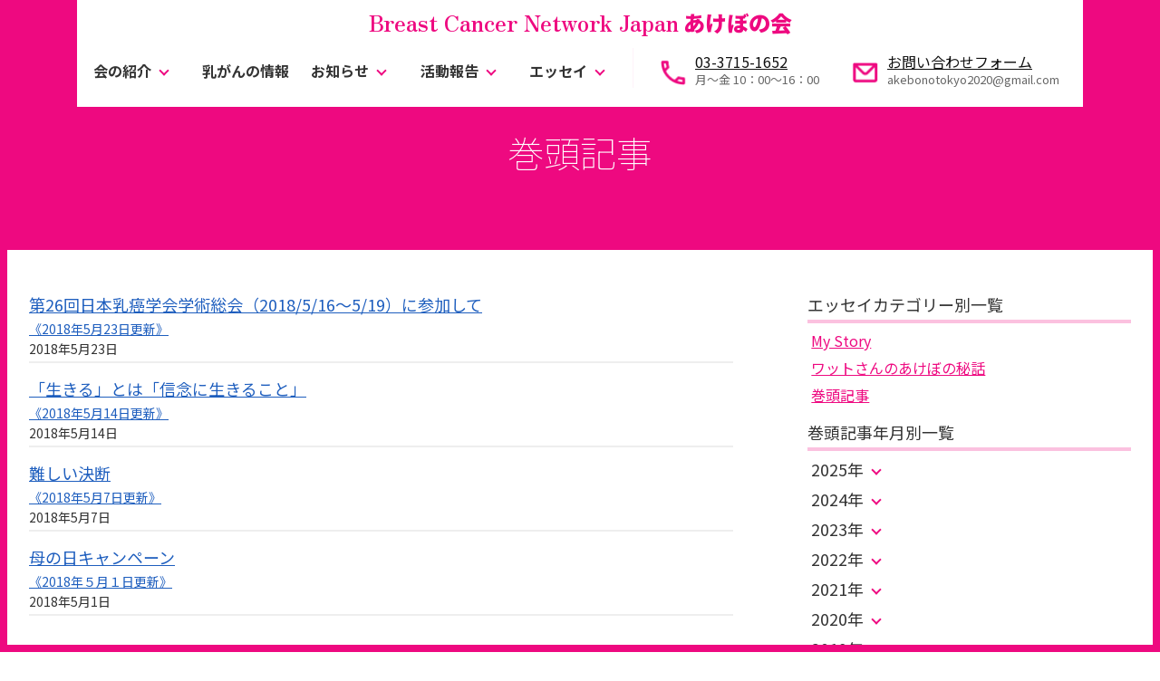

--- FILE ---
content_type: text/html; charset=UTF-8
request_url: https://akebono-net.org/essay/greeting/2018/05
body_size: 8545
content:
<!DOCTYPE html>
<html lang="ja">
<head>
  <!-- Google tag (gtag.js) -->
  <script async src="https://www.googletagmanager.com/gtag/js?id=G-9C84M1Y372"></script>
  <script>
    window.dataLayer = window.dataLayer || [];
    function gtag(){dataLayer.push(arguments);}
    gtag('js', new Date());

    gtag('config', 'G-9C84M1Y372');
  </script>

  <meta charset="UTF-8">
  <meta http-equiv="X-UA-Compatible" content="IE=edge">
  <meta name="viewport" content="width=device-width, initial-scale=1">
  <meta http-equiv="Content-Security-Policy"
    content="default-src 'self';
    script-src 'self' 'unsafe-inline'
    https://www.gstatic.com
    https://www.googletagmanager.com
    https://www.google-analytics.com
    https://www.google.com;
    connect-src 'self'
    https://analytics.google.com
    https://www.google-analytics.com
    https://www.google.com;
    frame-src 'self' https://www.google.com;
    font-src 'self' https://fonts.gstatic.com data:;
    img-src 'self' 
    https://secure.gravatar.com
    https://www.google-analytics.com;
    style-src 'self' 'unsafe-inline' https://fonts.googleapis.com"
    always;>

  <!-- タイトル -->
  <title>巻頭記事 | Breast Cancer Network Japan あけぼの会</title>
  <!-- OGP情報 -->
  <meta property="og:locale" content="ja_JP" />
  <meta property="og:title" content="巻頭記事 | Breast Cancer Network Japan あけぼの会">
  <meta property="og:type" content="article">
  <meta property="og:url" content="https://akebono-net.org/essay/greeting/gr3616">
  <meta property="og:image" content="https://akebono-net.org/wp-content/themes/original_themes/assets/img/og_img.png">
  <meta property="og:site_name" content="Breast Cancer Network Japan あけぼの会">
  <meta property="og:description" content="エッセイの記事一覧ページ" />
  <meta property="fb:app_id" content="">
  <meta name="twitter:card" content="summary" />

  <!-- メタ情報 -->
  <meta name="description" content="エッセイの記事一覧ページ">
  <meta name="author" content="Breast Cancer Network Japan あけぼの会">
  <script type="application/ld+json">
    {
      "@context" : "https://schema.org",
      "@type" : "WebSite",
      "name" : "Breast Cancer Network Japan あけぼの会",
      "url" : "https://akebono-net.org"
    }
  </script>

  <!-- webfont -->
  <link rel="preconnect" href="https://fonts.googleapis.com">
  <link rel="preconnect" href="https://fonts.gstatic.com" crossorigin>
  <link href="https://fonts.googleapis.com/css2?family=Noto+Sans+JP:wght@100;400;700;900&family=Zen+Antique+Soft&display=swap" rel="stylesheet">

  <!-- フィード -->
  <link rel="alternate" type="application/rss+xml" title="Breast Cancer Network Japan あけぼの会 &raquo; フィード" href="https://akebono-net.org/feed" />

  <meta name='robots' content='max-image-preview:large' />
	<style>img:is([sizes="auto" i], [sizes^="auto," i]) { contain-intrinsic-size: 3000px 1500px }</style>
	<link rel='stylesheet' id='wp-block-library-css' href='https://akebono-net.org/wp-includes/css/dist/block-library/style.min.css?ver=6.8.3' type='text/css' media='all' />
<style id='classic-theme-styles-inline-css' type='text/css'>
/*! This file is auto-generated */
.wp-block-button__link{color:#fff;background-color:#32373c;border-radius:9999px;box-shadow:none;text-decoration:none;padding:calc(.667em + 2px) calc(1.333em + 2px);font-size:1.125em}.wp-block-file__button{background:#32373c;color:#fff;text-decoration:none}
</style>
<style id='global-styles-inline-css' type='text/css'>
:root{--wp--preset--aspect-ratio--square: 1;--wp--preset--aspect-ratio--4-3: 4/3;--wp--preset--aspect-ratio--3-4: 3/4;--wp--preset--aspect-ratio--3-2: 3/2;--wp--preset--aspect-ratio--2-3: 2/3;--wp--preset--aspect-ratio--16-9: 16/9;--wp--preset--aspect-ratio--9-16: 9/16;--wp--preset--color--black: #000000;--wp--preset--color--cyan-bluish-gray: #abb8c3;--wp--preset--color--white: #ffffff;--wp--preset--color--pale-pink: #f78da7;--wp--preset--color--vivid-red: #cf2e2e;--wp--preset--color--luminous-vivid-orange: #ff6900;--wp--preset--color--luminous-vivid-amber: #fcb900;--wp--preset--color--light-green-cyan: #7bdcb5;--wp--preset--color--vivid-green-cyan: #00d084;--wp--preset--color--pale-cyan-blue: #8ed1fc;--wp--preset--color--vivid-cyan-blue: #0693e3;--wp--preset--color--vivid-purple: #9b51e0;--wp--preset--gradient--vivid-cyan-blue-to-vivid-purple: linear-gradient(135deg,rgba(6,147,227,1) 0%,rgb(155,81,224) 100%);--wp--preset--gradient--light-green-cyan-to-vivid-green-cyan: linear-gradient(135deg,rgb(122,220,180) 0%,rgb(0,208,130) 100%);--wp--preset--gradient--luminous-vivid-amber-to-luminous-vivid-orange: linear-gradient(135deg,rgba(252,185,0,1) 0%,rgba(255,105,0,1) 100%);--wp--preset--gradient--luminous-vivid-orange-to-vivid-red: linear-gradient(135deg,rgba(255,105,0,1) 0%,rgb(207,46,46) 100%);--wp--preset--gradient--very-light-gray-to-cyan-bluish-gray: linear-gradient(135deg,rgb(238,238,238) 0%,rgb(169,184,195) 100%);--wp--preset--gradient--cool-to-warm-spectrum: linear-gradient(135deg,rgb(74,234,220) 0%,rgb(151,120,209) 20%,rgb(207,42,186) 40%,rgb(238,44,130) 60%,rgb(251,105,98) 80%,rgb(254,248,76) 100%);--wp--preset--gradient--blush-light-purple: linear-gradient(135deg,rgb(255,206,236) 0%,rgb(152,150,240) 100%);--wp--preset--gradient--blush-bordeaux: linear-gradient(135deg,rgb(254,205,165) 0%,rgb(254,45,45) 50%,rgb(107,0,62) 100%);--wp--preset--gradient--luminous-dusk: linear-gradient(135deg,rgb(255,203,112) 0%,rgb(199,81,192) 50%,rgb(65,88,208) 100%);--wp--preset--gradient--pale-ocean: linear-gradient(135deg,rgb(255,245,203) 0%,rgb(182,227,212) 50%,rgb(51,167,181) 100%);--wp--preset--gradient--electric-grass: linear-gradient(135deg,rgb(202,248,128) 0%,rgb(113,206,126) 100%);--wp--preset--gradient--midnight: linear-gradient(135deg,rgb(2,3,129) 0%,rgb(40,116,252) 100%);--wp--preset--font-size--small: 13px;--wp--preset--font-size--medium: 20px;--wp--preset--font-size--large: 36px;--wp--preset--font-size--x-large: 42px;--wp--preset--spacing--20: 0.44rem;--wp--preset--spacing--30: 0.67rem;--wp--preset--spacing--40: 1rem;--wp--preset--spacing--50: 1.5rem;--wp--preset--spacing--60: 2.25rem;--wp--preset--spacing--70: 3.38rem;--wp--preset--spacing--80: 5.06rem;--wp--preset--shadow--natural: 6px 6px 9px rgba(0, 0, 0, 0.2);--wp--preset--shadow--deep: 12px 12px 50px rgba(0, 0, 0, 0.4);--wp--preset--shadow--sharp: 6px 6px 0px rgba(0, 0, 0, 0.2);--wp--preset--shadow--outlined: 6px 6px 0px -3px rgba(255, 255, 255, 1), 6px 6px rgba(0, 0, 0, 1);--wp--preset--shadow--crisp: 6px 6px 0px rgba(0, 0, 0, 1);}:where(.is-layout-flex){gap: 0.5em;}:where(.is-layout-grid){gap: 0.5em;}body .is-layout-flex{display: flex;}.is-layout-flex{flex-wrap: wrap;align-items: center;}.is-layout-flex > :is(*, div){margin: 0;}body .is-layout-grid{display: grid;}.is-layout-grid > :is(*, div){margin: 0;}:where(.wp-block-columns.is-layout-flex){gap: 2em;}:where(.wp-block-columns.is-layout-grid){gap: 2em;}:where(.wp-block-post-template.is-layout-flex){gap: 1.25em;}:where(.wp-block-post-template.is-layout-grid){gap: 1.25em;}.has-black-color{color: var(--wp--preset--color--black) !important;}.has-cyan-bluish-gray-color{color: var(--wp--preset--color--cyan-bluish-gray) !important;}.has-white-color{color: var(--wp--preset--color--white) !important;}.has-pale-pink-color{color: var(--wp--preset--color--pale-pink) !important;}.has-vivid-red-color{color: var(--wp--preset--color--vivid-red) !important;}.has-luminous-vivid-orange-color{color: var(--wp--preset--color--luminous-vivid-orange) !important;}.has-luminous-vivid-amber-color{color: var(--wp--preset--color--luminous-vivid-amber) !important;}.has-light-green-cyan-color{color: var(--wp--preset--color--light-green-cyan) !important;}.has-vivid-green-cyan-color{color: var(--wp--preset--color--vivid-green-cyan) !important;}.has-pale-cyan-blue-color{color: var(--wp--preset--color--pale-cyan-blue) !important;}.has-vivid-cyan-blue-color{color: var(--wp--preset--color--vivid-cyan-blue) !important;}.has-vivid-purple-color{color: var(--wp--preset--color--vivid-purple) !important;}.has-black-background-color{background-color: var(--wp--preset--color--black) !important;}.has-cyan-bluish-gray-background-color{background-color: var(--wp--preset--color--cyan-bluish-gray) !important;}.has-white-background-color{background-color: var(--wp--preset--color--white) !important;}.has-pale-pink-background-color{background-color: var(--wp--preset--color--pale-pink) !important;}.has-vivid-red-background-color{background-color: var(--wp--preset--color--vivid-red) !important;}.has-luminous-vivid-orange-background-color{background-color: var(--wp--preset--color--luminous-vivid-orange) !important;}.has-luminous-vivid-amber-background-color{background-color: var(--wp--preset--color--luminous-vivid-amber) !important;}.has-light-green-cyan-background-color{background-color: var(--wp--preset--color--light-green-cyan) !important;}.has-vivid-green-cyan-background-color{background-color: var(--wp--preset--color--vivid-green-cyan) !important;}.has-pale-cyan-blue-background-color{background-color: var(--wp--preset--color--pale-cyan-blue) !important;}.has-vivid-cyan-blue-background-color{background-color: var(--wp--preset--color--vivid-cyan-blue) !important;}.has-vivid-purple-background-color{background-color: var(--wp--preset--color--vivid-purple) !important;}.has-black-border-color{border-color: var(--wp--preset--color--black) !important;}.has-cyan-bluish-gray-border-color{border-color: var(--wp--preset--color--cyan-bluish-gray) !important;}.has-white-border-color{border-color: var(--wp--preset--color--white) !important;}.has-pale-pink-border-color{border-color: var(--wp--preset--color--pale-pink) !important;}.has-vivid-red-border-color{border-color: var(--wp--preset--color--vivid-red) !important;}.has-luminous-vivid-orange-border-color{border-color: var(--wp--preset--color--luminous-vivid-orange) !important;}.has-luminous-vivid-amber-border-color{border-color: var(--wp--preset--color--luminous-vivid-amber) !important;}.has-light-green-cyan-border-color{border-color: var(--wp--preset--color--light-green-cyan) !important;}.has-vivid-green-cyan-border-color{border-color: var(--wp--preset--color--vivid-green-cyan) !important;}.has-pale-cyan-blue-border-color{border-color: var(--wp--preset--color--pale-cyan-blue) !important;}.has-vivid-cyan-blue-border-color{border-color: var(--wp--preset--color--vivid-cyan-blue) !important;}.has-vivid-purple-border-color{border-color: var(--wp--preset--color--vivid-purple) !important;}.has-vivid-cyan-blue-to-vivid-purple-gradient-background{background: var(--wp--preset--gradient--vivid-cyan-blue-to-vivid-purple) !important;}.has-light-green-cyan-to-vivid-green-cyan-gradient-background{background: var(--wp--preset--gradient--light-green-cyan-to-vivid-green-cyan) !important;}.has-luminous-vivid-amber-to-luminous-vivid-orange-gradient-background{background: var(--wp--preset--gradient--luminous-vivid-amber-to-luminous-vivid-orange) !important;}.has-luminous-vivid-orange-to-vivid-red-gradient-background{background: var(--wp--preset--gradient--luminous-vivid-orange-to-vivid-red) !important;}.has-very-light-gray-to-cyan-bluish-gray-gradient-background{background: var(--wp--preset--gradient--very-light-gray-to-cyan-bluish-gray) !important;}.has-cool-to-warm-spectrum-gradient-background{background: var(--wp--preset--gradient--cool-to-warm-spectrum) !important;}.has-blush-light-purple-gradient-background{background: var(--wp--preset--gradient--blush-light-purple) !important;}.has-blush-bordeaux-gradient-background{background: var(--wp--preset--gradient--blush-bordeaux) !important;}.has-luminous-dusk-gradient-background{background: var(--wp--preset--gradient--luminous-dusk) !important;}.has-pale-ocean-gradient-background{background: var(--wp--preset--gradient--pale-ocean) !important;}.has-electric-grass-gradient-background{background: var(--wp--preset--gradient--electric-grass) !important;}.has-midnight-gradient-background{background: var(--wp--preset--gradient--midnight) !important;}.has-small-font-size{font-size: var(--wp--preset--font-size--small) !important;}.has-medium-font-size{font-size: var(--wp--preset--font-size--medium) !important;}.has-large-font-size{font-size: var(--wp--preset--font-size--large) !important;}.has-x-large-font-size{font-size: var(--wp--preset--font-size--x-large) !important;}
:where(.wp-block-post-template.is-layout-flex){gap: 1.25em;}:where(.wp-block-post-template.is-layout-grid){gap: 1.25em;}
:where(.wp-block-columns.is-layout-flex){gap: 2em;}:where(.wp-block-columns.is-layout-grid){gap: 2em;}
:root :where(.wp-block-pullquote){font-size: 1.5em;line-height: 1.6;}
</style>
<link rel='stylesheet' id='contact-form-7-css' href='https://akebono-net.org/wp-content/plugins/contact-form-7/includes/css/styles.css?ver=6.1.1' type='text/css' media='all' />
<link rel='stylesheet' id='swiper_css-css' href='https://akebono-net.org/wp-content/themes/original_themes/assets/js/swiper@11/swiper-bundle.min.css' type='text/css' media='all' />
<link rel='stylesheet' id='base_style-css' href='https://akebono-net.org/wp-content/themes/original_themes/style.css' type='text/css' media='all' />
<link rel='stylesheet' id='main_style-css' href='https://akebono-net.org/wp-content/themes/original_themes/assets/css/main.css' type='text/css' media='all' />
<script type="text/javascript" src="https://akebono-net.org/wp-includes/js/jquery/jquery.min.js?ver=3.7.1" id="jquery-core-js"></script>
<script type="text/javascript" src="https://akebono-net.org/wp-includes/js/jquery/jquery-migrate.min.js?ver=3.4.1" id="jquery-migrate-js"></script>
<link rel="icon" href="https://akebono-net.org/wp-content/uploads/2024/02/favicon.png" sizes="32x32" />
<link rel="icon" href="https://akebono-net.org/wp-content/uploads/2024/02/favicon.png" sizes="192x192" />
<link rel="apple-touch-icon" href="https://akebono-net.org/wp-content/uploads/2024/02/favicon.png" />
<meta name="msapplication-TileImage" content="https://akebono-net.org/wp-content/uploads/2024/02/favicon.png" />
</head>
<body class=" gr3616 essay publish">

<div id="container">
  <!-- ページヘッダ -->
  <header id="site-header">
    <!-- ロゴ -->
        <p id="site-logo"><a href="https://akebono-net.org/"><span class="logo-sub">Breast Cancer Network Japan</span> <span class="logo-main">あけぼの会</span></a></p>
        <!-- /ロゴ -->
    <div class="menu_btn_wrapper"><span class="menu_btn">menu</span></div>

    <!-- 検索フォーム -->
        <!-- /検索フォーム -->

    <!-- グローバルナビ -->
    <div class="header-menu">
      <nav class="menu-main-container"><ul id="menu-main" class="menu"><li id="menu-item-1513" class="menu-item menu-item-type-post_type menu-item-object-page menu-item-has-children menu-item-1513"><a href="https://akebono-net.org/about">会の紹介</a>
<ul class="sub-menu">
	<li id="menu-item-1433" class="menu-item menu-item-type-post_type menu-item-object-page menu-item-1433"><a href="https://akebono-net.org/about/summary">主な活動</a></li>
	<li id="menu-item-1432" class="menu-item menu-item-type-post_type menu-item-object-page menu-item-1432"><a href="https://akebono-net.org/about/staff">スタッフと各県連絡先</a></li>
	<li id="menu-item-1434" class="menu-item menu-item-type-post_type menu-item-object-page menu-item-1434"><a href="https://akebono-net.org/about/guide">入会案内</a></li>
	<li id="menu-item-5536" class="menu-item menu-item-type-post_type menu-item-object-page menu-item-5536"><a href="https://akebono-net.org/about/newsletter">AKEBONO NEWS</a></li>
	<li id="menu-item-5535" class="menu-item menu-item-type-post_type menu-item-object-page menu-item-5535"><a href="https://akebono-net.org/about/history">あけぼの会のあゆみ</a></li>
	<li id="menu-item-1429" class="menu-item menu-item-type-post_type menu-item-object-page menu-item-1429"><a href="https://akebono-net.org/award">表彰</a></li>
	<li id="menu-item-6494" class="menu-item menu-item-type-post_type menu-item-object-page menu-item-6494"><a href="https://akebono-net.org/about/ads">バナー広告募集</a></li>
</ul>
</li>
<li id="menu-item-1435" class="menu-item menu-item-type-post_type menu-item-object-page menu-item-1435"><a href="https://akebono-net.org/datalist">乳がんの情報</a></li>
<li id="menu-item-1430" class="menu-item menu-item-type-post_type menu-item-object-page menu-item-has-children menu-item-1430"><a href="https://akebono-net.org/info">お知らせ</a>
<ul class="sub-menu">
	<li id="menu-item-1438" class="menu-item menu-item-type-taxonomy menu-item-object-category menu-item-1438"><a href="https://akebono-net.org/info/news">ニュース</a></li>
	<li id="menu-item-1437" class="menu-item menu-item-type-taxonomy menu-item-object-category menu-item-1437"><a href="https://akebono-net.org/info/events">イベント情報</a></li>
</ul>
</li>
<li id="menu-item-1444" class="menu-item menu-item-type-custom menu-item-object-custom menu-item-has-children menu-item-1444"><a href="/report">活動報告</a>
<ul class="sub-menu">
	<li id="menu-item-1445" class="menu-item menu-item-type-custom menu-item-object-custom menu-item-1445"><a href="/report/abcef">ABCEF</a></li>
	<li id="menu-item-1469" class="menu-item menu-item-type-custom menu-item-object-custom menu-item-1469"><a href="/report/house">あけぼのハウス</a></li>
	<li id="menu-item-1446" class="menu-item menu-item-type-custom menu-item-object-custom menu-item-1446"><a href="/report/convention">あけぼの会秋の全国大会</a></li>
	<li id="menu-item-1447" class="menu-item menu-item-type-custom menu-item-object-custom menu-item-1447"><a href="/report/activities">親睦会・お食事会・温泉旅行</a></li>
	<li id="menu-item-1468" class="menu-item menu-item-type-custom menu-item-object-custom menu-item-1468"><a href="/report/session">講演会・相談会・研修会</a></li>
</ul>
</li>
<li id="menu-item-1439" class="menu-item menu-item-type-custom menu-item-object-custom menu-item-has-children menu-item-1439"><a href="/essay">エッセイ</a>
<ul class="sub-menu">
	<li id="menu-item-1448" class="menu-item menu-item-type-custom menu-item-object-custom menu-item-1448"><a href="/essay/mystory">My Story</a></li>
	<li id="menu-item-6131" class="menu-item menu-item-type-custom menu-item-object-custom menu-item-6131"><a href="/essay/watt-diary">ワットさんのあけぼの秘話</a></li>
	<li id="menu-item-1449" class="menu-item menu-item-type-custom menu-item-object-custom menu-item-1449"><a href="/essay/greeting">巻頭記事</a></li>
</ul>
</li>
</ul></nav>      <ul class="option-menu">
        <li class="option-phone option-item"><div class="phone_widget widget-item">			<div class="textwidget"><p><a href="tel:03-3715-1652">03-3715-1652</a></p>
</div>
		</div><div class="time_widget widget-item">			<div class="textwidget"><p>月～金 10：00〜16：00</p>
</div>
		</div>        </li>
        <li class="option-mail option-item"><div class="form_widget widget-item">			<div class="textwidget"><p><a href="/contact">お問い合わせフォーム</a></p>
</div>
		</div><div class="mail_widget widget-item">			<div class="textwidget"><p><a href="mailto:akebonotokyo2020@gmail.com">akebonotokyo2020@gmail.com</a></p>
</div>
		</div>        </li>
      </ul>
    </div>
    <!-- /グローバルナビ -->
  </header>
  <!-- /ページヘッダ -->

  <div id="border_wrapper"></div>
  <div id="body_wrapper">

  <div class="contents-wrapper">
    <div class="page_header"><h1 class="page_title">巻頭記事</h1></div>
    <div class="section_wrapper">
      <div class="grid_wrapper contents">
        <div class="section section_main">
          <ul class="archive_list"> 
          <section class="entry" class="post-1544 essay type-essay status-publish hentry cat-essay-greeting">
	<!-- entry-header -->
	<div class="entry-header">
		<h2 class="entry-title"><a href="/essay/greeting/gr3616">第26回日本乳癌学会学術総会（2018/5/16～5/19）に参加して</a></h2>    <h3 class="entry-title_sub"><a href="/essay/greeting/gr3616">《2018年5月23日更新》</a></h3>		<p class="post-meta">
			<span class="post-date"><time class="entry-date published" datetime="2018年5月23日">2018年5月23日</time></span>
			<span class="link-category"></span>
			<!--span class="link-tag"></span-->
		</p>
	</div>
	<!-- /entry-header -->

	<!-- entry-content -->
	<div class="entry-content">
					</div>
	<!-- /entry-content -->
</section>
<section class="entry" class="post-1543 essay type-essay status-publish hentry cat-essay-greeting">
	<!-- entry-header -->
	<div class="entry-header">
		<h2 class="entry-title"><a href="/essay/greeting/gr3596">「生きる」とは「信念に生きること」</a></h2>    <h3 class="entry-title_sub"><a href="/essay/greeting/gr3596">《2018年5月14日更新》</a></h3>		<p class="post-meta">
			<span class="post-date"><time class="entry-date published" datetime="2018年5月14日">2018年5月14日</time></span>
			<span class="link-category"></span>
			<!--span class="link-tag"></span-->
		</p>
	</div>
	<!-- /entry-header -->

	<!-- entry-content -->
	<div class="entry-content">
					</div>
	<!-- /entry-content -->
</section>
<section class="entry" class="post-1542 essay type-essay status-publish hentry cat-essay-greeting">
	<!-- entry-header -->
	<div class="entry-header">
		<h2 class="entry-title"><a href="/essay/greeting/gr3588">難しい決断</a></h2>    <h3 class="entry-title_sub"><a href="/essay/greeting/gr3588">《2018年5月7日更新》</a></h3>		<p class="post-meta">
			<span class="post-date"><time class="entry-date published" datetime="2018年5月7日">2018年5月7日</time></span>
			<span class="link-category"></span>
			<!--span class="link-tag"></span-->
		</p>
	</div>
	<!-- /entry-header -->

	<!-- entry-content -->
	<div class="entry-content">
					</div>
	<!-- /entry-content -->
</section>
<section class="entry" class="post-1541 essay type-essay status-publish hentry cat-essay-greeting">
	<!-- entry-header -->
	<div class="entry-header">
		<h2 class="entry-title"><a href="/essay/greeting/gr3577">母の日キャンペーン</a></h2>    <h3 class="entry-title_sub"><a href="/essay/greeting/gr3577">《2018年５月１日更新》</a></h3>		<p class="post-meta">
			<span class="post-date"><time class="entry-date published" datetime="2018年5月1日">2018年5月1日</time></span>
			<span class="link-category"></span>
			<!--span class="link-tag"></span-->
		</p>
	</div>
	<!-- /entry-header -->

	<!-- entry-content -->
	<div class="entry-content">
					</div>
	<!-- /entry-content -->
</section>
          </ul>
          <div class="pagination">
                    </div>
        </div>
        <div class="section section_side">
          <!-- sidebar -->
          <aside id="sub">
  <!-- side-category -->
  <div class="side-category">
    <h2 class="side_title">エッセイカテゴリー別一覧</h2>
    <ul class="page_list">
        	<li class="cat-item cat-item-84"><a href="https://akebono-net.org/essay/mystory">My Story</a>
</li>
	<li class="cat-item cat-item-117"><a href="https://akebono-net.org/essay/watt-diary">ワットさんのあけぼの秘話</a>
</li>
	<li class="cat-item cat-item-83"><a href="https://akebono-net.org/essay/greeting">巻頭記事</a>
</li>
        </ul>
  </div>
  <!-- /side-category -->

  <!-- side-tagcloud -->
  <!--div class="side-tagcloud">
    <h2 class="side_title">タグクラウド</h2>
    <div class="box-tagcloud">
          </div>
  </div-->
  <!-- /side-tagcloud -->

  <!-- side_archives -->
  <div class="side_archives">
    <h2 class="side_title">巻頭記事年月別一覧</h2>
    <ul class="page_list">
                                <h4 class="year_header"><span class="btn">2025年</span></h4>
          <ul class="month_list">
                      <li class="cat-item">
              <a href="/essay/greeting/2025/01">
                1月(3)
              </a>
            </li>
                                <li class="cat-item">
              <a href="/essay/greeting/2025/02">
                2月(2)
              </a>
            </li>
                                <li class="cat-item">
              <a href="/essay/greeting/2025/03">
                3月(3)
              </a>
            </li>
                                <li class="cat-item">
              <a href="/essay/greeting/2025/04">
                4月(3)
              </a>
            </li>
                                <li class="cat-item">
              <a href="/essay/greeting/2025/05">
                5月(4)
              </a>
            </li>
                                <li class="cat-item">
              <a href="/essay/greeting/2025/06">
                6月(4)
              </a>
            </li>
                                <li class="cat-item">
              <a href="/essay/greeting/2025/07">
                7月(3)
              </a>
            </li>
                                <li class="cat-item">
              <a href="/essay/greeting/2025/08">
                8月(3)
              </a>
            </li>
                                <li class="cat-item">
              <a href="/essay/greeting/2025/09">
                9月(2)
              </a>
            </li>
                                <li class="cat-item">
              <a href="/essay/greeting/2025/10">
                10月(2)
              </a>
            </li>
                                <li class="cat-item">
              <a href="/essay/greeting/2025/11">
                11月(1)
              </a>
            </li>
                            </ul>
            <h4 class="year_header"><span class="btn">2024年</span></h4>
          <ul class="month_list">
                      <li class="cat-item">
              <a href="/essay/greeting/2024/01">
                1月(4)
              </a>
            </li>
                                <li class="cat-item">
              <a href="/essay/greeting/2024/02">
                2月(3)
              </a>
            </li>
                                <li class="cat-item">
              <a href="/essay/greeting/2024/03">
                3月(3)
              </a>
            </li>
                                <li class="cat-item">
              <a href="/essay/greeting/2024/04">
                4月(2)
              </a>
            </li>
                                <li class="cat-item">
              <a href="/essay/greeting/2024/05">
                5月(3)
              </a>
            </li>
                                <li class="cat-item">
              <a href="/essay/greeting/2024/06">
                6月(5)
              </a>
            </li>
                                <li class="cat-item">
              <a href="/essay/greeting/2024/07">
                7月(4)
              </a>
            </li>
                                <li class="cat-item">
              <a href="/essay/greeting/2024/08">
                8月(4)
              </a>
            </li>
                                <li class="cat-item">
              <a href="/essay/greeting/2024/09">
                9月(3)
              </a>
            </li>
                                <li class="cat-item">
              <a href="/essay/greeting/2024/10">
                10月(5)
              </a>
            </li>
                                <li class="cat-item">
              <a href="/essay/greeting/2024/11">
                11月(3)
              </a>
            </li>
                                <li class="cat-item">
              <a href="/essay/greeting/2024/12">
                12月(5)
              </a>
            </li>
                            </ul>
            <h4 class="year_header"><span class="btn">2023年</span></h4>
          <ul class="month_list">
                      <li class="cat-item">
              <a href="/essay/greeting/2023/01">
                1月(4)
              </a>
            </li>
                                <li class="cat-item">
              <a href="/essay/greeting/2023/02">
                2月(1)
              </a>
            </li>
                                <li class="cat-item">
              <a href="/essay/greeting/2023/03">
                3月(2)
              </a>
            </li>
                                <li class="cat-item">
              <a href="/essay/greeting/2023/04">
                4月(3)
              </a>
            </li>
                                <li class="cat-item">
              <a href="/essay/greeting/2023/05">
                5月(1)
              </a>
            </li>
                                <li class="cat-item">
              <a href="/essay/greeting/2023/06">
                6月(2)
              </a>
            </li>
                                <li class="cat-item">
              <a href="/essay/greeting/2023/07">
                7月(2)
              </a>
            </li>
                                <li class="cat-item">
              <a href="/essay/greeting/2023/08">
                8月(3)
              </a>
            </li>
                                <li class="cat-item">
              <a href="/essay/greeting/2023/09">
                9月(3)
              </a>
            </li>
                                <li class="cat-item">
              <a href="/essay/greeting/2023/10">
                10月(4)
              </a>
            </li>
                                <li class="cat-item">
              <a href="/essay/greeting/2023/11">
                11月(4)
              </a>
            </li>
                                <li class="cat-item">
              <a href="/essay/greeting/2023/12">
                12月(2)
              </a>
            </li>
                            </ul>
            <h4 class="year_header"><span class="btn">2022年</span></h4>
          <ul class="month_list">
                      <li class="cat-item">
              <a href="/essay/greeting/2022/01">
                1月(5)
              </a>
            </li>
                                <li class="cat-item">
              <a href="/essay/greeting/2022/02">
                2月(4)
              </a>
            </li>
                                <li class="cat-item">
              <a href="/essay/greeting/2022/03">
                3月(5)
              </a>
            </li>
                                <li class="cat-item">
              <a href="/essay/greeting/2022/04">
                4月(3)
              </a>
            </li>
                                <li class="cat-item">
              <a href="/essay/greeting/2022/05">
                5月(5)
              </a>
            </li>
                                <li class="cat-item">
              <a href="/essay/greeting/2022/06">
                6月(3)
              </a>
            </li>
                                <li class="cat-item">
              <a href="/essay/greeting/2022/07">
                7月(4)
              </a>
            </li>
                                <li class="cat-item">
              <a href="/essay/greeting/2022/08">
                8月(1)
              </a>
            </li>
                                <li class="cat-item">
              <a href="/essay/greeting/2022/09">
                9月(2)
              </a>
            </li>
                                <li class="cat-item">
              <a href="/essay/greeting/2022/10">
                10月(2)
              </a>
            </li>
                                <li class="cat-item">
              <a href="/essay/greeting/2022/11">
                11月(4)
              </a>
            </li>
                                <li class="cat-item">
              <a href="/essay/greeting/2022/12">
                12月(3)
              </a>
            </li>
                            </ul>
            <h4 class="year_header"><span class="btn">2021年</span></h4>
          <ul class="month_list">
                      <li class="cat-item">
              <a href="/essay/greeting/2021/01">
                1月(5)
              </a>
            </li>
                                <li class="cat-item">
              <a href="/essay/greeting/2021/02">
                2月(4)
              </a>
            </li>
                                <li class="cat-item">
              <a href="/essay/greeting/2021/03">
                3月(5)
              </a>
            </li>
                                <li class="cat-item">
              <a href="/essay/greeting/2021/04">
                4月(6)
              </a>
            </li>
                                <li class="cat-item">
              <a href="/essay/greeting/2021/05">
                5月(4)
              </a>
            </li>
                                <li class="cat-item">
              <a href="/essay/greeting/2021/06">
                6月(5)
              </a>
            </li>
                                <li class="cat-item">
              <a href="/essay/greeting/2021/07">
                7月(4)
              </a>
            </li>
                                <li class="cat-item">
              <a href="/essay/greeting/2021/08">
                8月(5)
              </a>
            </li>
                                <li class="cat-item">
              <a href="/essay/greeting/2021/09">
                9月(5)
              </a>
            </li>
                                <li class="cat-item">
              <a href="/essay/greeting/2021/10">
                10月(5)
              </a>
            </li>
                                <li class="cat-item">
              <a href="/essay/greeting/2021/11">
                11月(5)
              </a>
            </li>
                                <li class="cat-item">
              <a href="/essay/greeting/2021/12">
                12月(4)
              </a>
            </li>
                            </ul>
            <h4 class="year_header"><span class="btn">2020年</span></h4>
          <ul class="month_list">
                      <li class="cat-item">
              <a href="/essay/greeting/2020/01">
                1月(5)
              </a>
            </li>
                                <li class="cat-item">
              <a href="/essay/greeting/2020/02">
                2月(4)
              </a>
            </li>
                                <li class="cat-item">
              <a href="/essay/greeting/2020/03">
                3月(4)
              </a>
            </li>
                                <li class="cat-item">
              <a href="/essay/greeting/2020/04">
                4月(5)
              </a>
            </li>
                                <li class="cat-item">
              <a href="/essay/greeting/2020/05">
                5月(5)
              </a>
            </li>
                                <li class="cat-item">
              <a href="/essay/greeting/2020/06">
                6月(4)
              </a>
            </li>
                                <li class="cat-item">
              <a href="/essay/greeting/2020/07">
                7月(6)
              </a>
            </li>
                                <li class="cat-item">
              <a href="/essay/greeting/2020/08">
                8月(4)
              </a>
            </li>
                                <li class="cat-item">
              <a href="/essay/greeting/2020/09">
                9月(8)
              </a>
            </li>
                                <li class="cat-item">
              <a href="/essay/greeting/2020/10">
                10月(4)
              </a>
            </li>
                                <li class="cat-item">
              <a href="/essay/greeting/2020/11">
                11月(4)
              </a>
            </li>
                                <li class="cat-item">
              <a href="/essay/greeting/2020/12">
                12月(4)
              </a>
            </li>
                            </ul>
            <h4 class="year_header"><span class="btn">2019年</span></h4>
          <ul class="month_list">
                      <li class="cat-item">
              <a href="/essay/greeting/2019/01">
                1月(5)
              </a>
            </li>
                                <li class="cat-item">
              <a href="/essay/greeting/2019/02">
                2月(4)
              </a>
            </li>
                                <li class="cat-item">
              <a href="/essay/greeting/2019/03">
                3月(5)
              </a>
            </li>
                                <li class="cat-item">
              <a href="/essay/greeting/2019/04">
                4月(4)
              </a>
            </li>
                                <li class="cat-item">
              <a href="/essay/greeting/2019/05">
                5月(4)
              </a>
            </li>
                                <li class="cat-item">
              <a href="/essay/greeting/2019/06">
                6月(4)
              </a>
            </li>
                                <li class="cat-item">
              <a href="/essay/greeting/2019/07">
                7月(5)
              </a>
            </li>
                                <li class="cat-item">
              <a href="/essay/greeting/2019/08">
                8月(4)
              </a>
            </li>
                                <li class="cat-item">
              <a href="/essay/greeting/2019/09">
                9月(4)
              </a>
            </li>
                                <li class="cat-item">
              <a href="/essay/greeting/2019/10">
                10月(6)
              </a>
            </li>
                                <li class="cat-item">
              <a href="/essay/greeting/2019/11">
                11月(5)
              </a>
            </li>
                                <li class="cat-item">
              <a href="/essay/greeting/2019/12">
                12月(4)
              </a>
            </li>
                            </ul>
            <h4 class="year_header current"><span class="btn active">2018年</span></h4>
          <ul class="month_list">
                      <li class="cat-item">
              <a href="/essay/greeting/2018/01">
                1月(5)
              </a>
            </li>
                                <li class="cat-item">
              <a href="/essay/greeting/2018/02">
                2月(4)
              </a>
            </li>
                                <li class="cat-item">
              <a href="/essay/greeting/2018/03">
                3月(4)
              </a>
            </li>
                                <li class="cat-item">
              <a href="/essay/greeting/2018/04">
                4月(4)
              </a>
            </li>
                                <li class="cat-item">
              <a href="/essay/greeting/2018/05">
                5月(4)
              </a>
            </li>
                                <li class="cat-item">
              <a href="/essay/greeting/2018/06">
                6月(4)
              </a>
            </li>
                                <li class="cat-item">
              <a href="/essay/greeting/2018/07">
                7月(5)
              </a>
            </li>
                                <li class="cat-item">
              <a href="/essay/greeting/2018/08">
                8月(4)
              </a>
            </li>
                                <li class="cat-item">
              <a href="/essay/greeting/2018/09">
                9月(4)
              </a>
            </li>
                                <li class="cat-item">
              <a href="/essay/greeting/2018/10">
                10月(5)
              </a>
            </li>
                                <li class="cat-item">
              <a href="/essay/greeting/2018/11">
                11月(4)
              </a>
            </li>
                                <li class="cat-item">
              <a href="/essay/greeting/2018/12">
                12月(4)
              </a>
            </li>
                            </ul>
            <h4 class="year_header"><span class="btn">2017年</span></h4>
          <ul class="month_list">
                      <li class="cat-item">
              <a href="/essay/greeting/2017/11">
                11月(3)
              </a>
            </li>
                                <li class="cat-item">
              <a href="/essay/greeting/2017/12">
                12月(4)
              </a>
            </li>
                              </ul>
  </div>
  <!-- /side_archives -->
</aside>
          <!-- /sidebar -->
        </div>
      </div>
    </div>
  </div>

<!-- Slider main container -->
<div id="bannerAD-area" class="section_wrapper">
  <p class="label-ADarea">バナー広告</p>
  <div class="swiper">
    <div class="swiper-wrapper">
      <!-- Slides -->
       
                        <div class="swiper-slide">
          <p><a href="https://www.breastcare-nubra.jp/?utm_source=akebono&#038;utm_medium=banner&#038;utm_campaign=akebonoad&#038;utm_term=akebonoad25&#038;utm_content=akebonoad25" target="_blank" rel="noopener"><img loading="lazy" decoding="async" src="/wp-content/uploads/2025/02/bcnubra_akebono_bnr.jpg" alt="ヌーブラジャパン" width="480" height="160" class="alignnone size-full wp-image-8367" srcset="https://akebono-net.org/wp-content/uploads/2025/02/bcnubra_akebono_bnr.jpg 480w, https://akebono-net.org/wp-content/uploads/2025/02/bcnubra_akebono_bnr-300x100.jpg 300w" sizes="auto, (max-width: 480px) 100vw, 480px" /></a></p>
          </div>
                  <div class="swiper-slide">
          <p><a href="https://www.nyuganchiryo.jp/" rel="noopener" target="_blank"><img loading="lazy" decoding="async" src="/wp-content/uploads/2025/02/ES_logo_color_pos_cmyk.jpg" alt="乳がん治療.jp" width="561" height="282" class="alignnone size-full wp-image-8340" srcset="https://akebono-net.org/wp-content/uploads/2025/02/ES_logo_color_pos_cmyk.jpg 561w, https://akebono-net.org/wp-content/uploads/2025/02/ES_logo_color_pos_cmyk-300x151.jpg 300w" sizes="auto, (max-width: 561px) 100vw, 561px" /></a></p>
          </div>
                  <div class="swiper-slide">
          <p><a href="https://www.kyodo-bunkasha.net/p/00001" target="_blank" rel="noopener"><img loading="lazy" decoding="async" width="480" height="160" class="alignnone wp-image-6457 size-full" src="/wp-content/uploads/2024/07/バナー広告.jpg" alt="共同文化社" srcset="https://akebono-net.org/wp-content/uploads/2024/07/バナー広告.jpg 480w, https://akebono-net.org/wp-content/uploads/2024/07/バナー広告-300x100.jpg 300w" sizes="auto, (max-width: 480px) 100vw, 480px" /></a></p>
          </div>
                  <div class="swiper-slide">
          <p><a href="https://todokusuri.com/about/?argument=vCPgNMJq&#038;dmai=about_akebono_2410" target="_blank" rel="noopener"><img decoding="async" src="/wp-content/uploads/2024/10/todokusuri_banner.png" alt="とどくすり" /></a></p>
          </div>
                  <div class="swiper-slide">
          <p><a href="https://www.comquest.co.jp/" target="_blank" rel="noopener"><img decoding="async" class="alignnone wp-image-6457 size-full" src="/wp-content/uploads/2024/11/banner_2025.png" alt="コム・クエスト" /></a></p>
          </div>
                  </div>

    <!-- pagination -->
    <div class="swiper-pagination"></div>

    <!-- navigation buttons -->
    <div class="swiper-button-prev"></div>
    <div class="swiper-button-next"></div>
  </div>
</div>

<!-- ページフッタ -->
<footer id="site-footer">
  <div class="footer_wrapper">
    <div class="section">
      <div class="footer_info">
        <p class="footer_logo"><span class="logo-sub">Breast Cancer Network Japan</span> <span class="logo-main">あけぼの会</span></p>
        <p class="footer_address">あけぼの会事務局<br>〒153-0043 東京都目黒区東山3-22-25-401</p>
        <ul class="footer_contact">
          <li class="option-phone option-item"><div class="phone_widget widget-item">			<div class="textwidget"><p><a href="tel:03-3715-1652">03-3715-1652</a></p>
</div>
		</div><div class="time_widget widget-item">			<div class="textwidget"><p>月～金 10：00〜16：00</p>
</div>
		</div>          </li>
          <li class="option-mail option-item"><div class="form_widget widget-item">			<div class="textwidget"><p><a href="/contact">お問い合わせフォーム</a></p>
</div>
		</div><div class="mail_widget widget-item">			<div class="textwidget"><p><a href="mailto:akebonotokyo2020@gmail.com">akebonotokyo2020@gmail.com</a></p>
</div>
		</div>          </li>
        </ul>
        <p class="footer_banner"><a href="/wp-content/uploads/2024/02/paper_3tsunoinori.jpg" rel="lightbox"><img src="/wp-content/uploads/2024/02/inori-banner.gif" alt="三つの祈り"></a></p>
      </div>
      <nav class="menu-footer-container"><ul id="menu-footer" class="menu"><li id="menu-item-1514" class="menu-item menu-item-type-post_type menu-item-object-page menu-item-has-children menu-item-1514"><a href="https://akebono-net.org/about">会の紹介</a>
<ul class="sub-menu">
	<li id="menu-item-1452" class="menu-item menu-item-type-post_type menu-item-object-page menu-item-1452"><a href="https://akebono-net.org/about/summary">主な活動</a></li>
	<li id="menu-item-1451" class="menu-item menu-item-type-post_type menu-item-object-page menu-item-1451"><a href="https://akebono-net.org/about/staff">スタッフと各県連絡先</a></li>
	<li id="menu-item-1453" class="menu-item menu-item-type-post_type menu-item-object-page menu-item-1453"><a href="https://akebono-net.org/about/guide">入会案内</a></li>
	<li id="menu-item-5540" class="menu-item menu-item-type-post_type menu-item-object-page menu-item-5540"><a href="https://akebono-net.org/about/newsletter">AKEBONO NEWS</a></li>
	<li id="menu-item-5539" class="menu-item menu-item-type-post_type menu-item-object-page menu-item-5539"><a href="https://akebono-net.org/about/history">あけぼの会のあゆみ</a></li>
	<li id="menu-item-1454" class="menu-item menu-item-type-post_type menu-item-object-page menu-item-1454"><a href="https://akebono-net.org/award">表彰</a></li>
	<li id="menu-item-6493" class="menu-item menu-item-type-post_type menu-item-object-page menu-item-6493"><a href="https://akebono-net.org/about/ads">バナー広告募集</a></li>
</ul>
</li>
<li id="menu-item-1457" class="menu-item menu-item-type-post_type menu-item-object-page menu-item-1457"><a href="https://akebono-net.org/datalist">乳がんの情報</a></li>
<li id="menu-item-1455" class="menu-item menu-item-type-post_type menu-item-object-page menu-item-has-children menu-item-1455"><a href="https://akebono-net.org/info">お知らせ</a>
<ul class="sub-menu">
	<li id="menu-item-804" class="menu-item menu-item-type-custom menu-item-object-custom menu-item-804"><a href="/info/news">ニュース</a></li>
	<li id="menu-item-805" class="menu-item menu-item-type-custom menu-item-object-custom menu-item-805"><a href="/info/events">イベント情報</a></li>
</ul>
</li>
<li id="menu-item-1461" class="menu-item menu-item-type-custom menu-item-object-custom menu-item-has-children menu-item-1461"><a href="/report">活動報告</a>
<ul class="sub-menu">
	<li id="menu-item-1462" class="menu-item menu-item-type-custom menu-item-object-custom menu-item-1462"><a href="/report/abcef">ABCEF</a></li>
	<li id="menu-item-1463" class="menu-item menu-item-type-custom menu-item-object-custom menu-item-1463"><a href="/report/house">あけぼのハウス</a></li>
	<li id="menu-item-1464" class="menu-item menu-item-type-custom menu-item-object-custom menu-item-1464"><a href="/report/convention">あけぼの会秋の全国大会</a></li>
	<li id="menu-item-1465" class="menu-item menu-item-type-custom menu-item-object-custom menu-item-1465"><a href="/report/activities">親睦会・お食事会・温泉旅行</a></li>
	<li id="menu-item-1466" class="menu-item menu-item-type-custom menu-item-object-custom menu-item-1466"><a href="/report/session">講演会・相談会・研修会</a></li>
</ul>
</li>
<li id="menu-item-1458" class="menu-item menu-item-type-custom menu-item-object-custom menu-item-has-children menu-item-1458"><a href="/essay">エッセイ</a>
<ul class="sub-menu">
	<li id="menu-item-1459" class="menu-item menu-item-type-custom menu-item-object-custom menu-item-1459"><a href="/essay/mystory">My Story</a></li>
	<li id="menu-item-6132" class="menu-item menu-item-type-custom menu-item-object-custom menu-item-6132"><a href="/essay/watt-diary">ワットさんのあけぼの秘話</a></li>
	<li id="menu-item-1460" class="menu-item menu-item-type-custom menu-item-object-custom menu-item-1460"><a href="/essay/greeting">巻頭記事</a></li>
</ul>
</li>
<li id="menu-item-567" class="menu-item menu-item-type-custom menu-item-object-custom menu-item-has-children menu-item-567"><a href="#">その他</a>
<ul class="sub-menu">
	<li id="menu-item-566" class="menu-item menu-item-type-custom menu-item-object-custom menu-item-566"><a href="/backnumber">アーカイブ</a></li>
	<li id="menu-item-1456" class="menu-item menu-item-type-post_type menu-item-object-page menu-item-1456"><a href="https://akebono-net.org/contact">お問い合わせ</a></li>
</ul>
</li>
</ul></nav>    </div>
  </div>
    <p id="copyright" class="wrapper">&copy; 2025 Akebonokai. All Rights Reserved.</p>
</footer>
<!-- /ページフッタ -->
</div>
<div class="pop_wrapper"><span class="pop_close"></span><p class="pop_inner"></p></div>
<script type="speculationrules">
{"prefetch":[{"source":"document","where":{"and":[{"href_matches":"\/*"},{"not":{"href_matches":["\/wp-*.php","\/wp-admin\/*","\/wp-content\/uploads\/*","\/wp-content\/*","\/wp-content\/plugins\/*","\/wp-content\/themes\/original_themes\/*","\/*\\?(.+)"]}},{"not":{"selector_matches":"a[rel~=\"nofollow\"]"}},{"not":{"selector_matches":".no-prefetch, .no-prefetch a"}}]},"eagerness":"conservative"}]}
</script>
<script type="text/javascript" src="https://akebono-net.org/wp-includes/js/dist/hooks.min.js?ver=4d63a3d491d11ffd8ac6" id="wp-hooks-js"></script>
<script type="text/javascript" src="https://akebono-net.org/wp-includes/js/dist/i18n.min.js?ver=5e580eb46a90c2b997e6" id="wp-i18n-js"></script>
<script type="text/javascript" id="wp-i18n-js-after">
/* <![CDATA[ */
wp.i18n.setLocaleData( { 'text direction\u0004ltr': [ 'ltr' ] } );
/* ]]> */
</script>
<script type="text/javascript" src="https://akebono-net.org/wp-content/plugins/contact-form-7/includes/swv/js/index.js?ver=6.1.1" id="swv-js"></script>
<script type="text/javascript" id="contact-form-7-js-translations">
/* <![CDATA[ */
( function( domain, translations ) {
	var localeData = translations.locale_data[ domain ] || translations.locale_data.messages;
	localeData[""].domain = domain;
	wp.i18n.setLocaleData( localeData, domain );
} )( "contact-form-7", {"translation-revision-date":"2025-08-05 08:50:03+0000","generator":"GlotPress\/4.0.1","domain":"messages","locale_data":{"messages":{"":{"domain":"messages","plural-forms":"nplurals=1; plural=0;","lang":"ja_JP"},"This contact form is placed in the wrong place.":["\u3053\u306e\u30b3\u30f3\u30bf\u30af\u30c8\u30d5\u30a9\u30fc\u30e0\u306f\u9593\u9055\u3063\u305f\u4f4d\u7f6e\u306b\u7f6e\u304b\u308c\u3066\u3044\u307e\u3059\u3002"],"Error:":["\u30a8\u30e9\u30fc:"]}},"comment":{"reference":"includes\/js\/index.js"}} );
/* ]]> */
</script>
<script type="text/javascript" id="contact-form-7-js-before">
/* <![CDATA[ */
var wpcf7 = {
    "api": {
        "root": "https:\/\/akebono-net.org\/wp-json\/",
        "namespace": "contact-form-7\/v1"
    }
};
/* ]]> */
</script>
<script type="text/javascript" src="https://akebono-net.org/wp-content/plugins/contact-form-7/includes/js/index.js?ver=6.1.1" id="contact-form-7-js"></script>
<script type="text/javascript" src="https://akebono-net.org/wp-content/themes/original_themes/assets/js/swiper@11/swiper-bundle.min.js?ver=6.8.3" id="swiper-js"></script>
<script type="text/javascript" src="https://akebono-net.org/wp-content/themes/original_themes/assets/js/main.js?ver=6.8.3" id="main_scripts-js"></script>
<script type="text/javascript" src="https://www.google.com/recaptcha/api.js?render=6LdcFm4pAAAAABJBNdZdE8OAQmwc6JUIegq0TY77&amp;ver=3.0" id="google-recaptcha-js"></script>
<script type="text/javascript" src="https://akebono-net.org/wp-includes/js/dist/vendor/wp-polyfill.min.js?ver=3.15.0" id="wp-polyfill-js"></script>
<script type="text/javascript" id="wpcf7-recaptcha-js-before">
/* <![CDATA[ */
var wpcf7_recaptcha = {
    "sitekey": "6LdcFm4pAAAAABJBNdZdE8OAQmwc6JUIegq0TY77",
    "actions": {
        "homepage": "homepage",
        "contactform": "contactform"
    }
};
/* ]]> */
</script>
<script type="text/javascript" src="https://akebono-net.org/wp-content/plugins/contact-form-7/modules/recaptcha/index.js?ver=6.1.1" id="wpcf7-recaptcha-js"></script>
</body>
</html>


--- FILE ---
content_type: text/html; charset=utf-8
request_url: https://www.google.com/recaptcha/api2/anchor?ar=1&k=6LdcFm4pAAAAABJBNdZdE8OAQmwc6JUIegq0TY77&co=aHR0cHM6Ly9ha2Vib25vLW5ldC5vcmc6NDQz&hl=en&v=TkacYOdEJbdB_JjX802TMer9&size=invisible&anchor-ms=20000&execute-ms=15000&cb=8l08re0dwuc
body_size: 44865
content:
<!DOCTYPE HTML><html dir="ltr" lang="en"><head><meta http-equiv="Content-Type" content="text/html; charset=UTF-8">
<meta http-equiv="X-UA-Compatible" content="IE=edge">
<title>reCAPTCHA</title>
<style type="text/css">
/* cyrillic-ext */
@font-face {
  font-family: 'Roboto';
  font-style: normal;
  font-weight: 400;
  src: url(//fonts.gstatic.com/s/roboto/v18/KFOmCnqEu92Fr1Mu72xKKTU1Kvnz.woff2) format('woff2');
  unicode-range: U+0460-052F, U+1C80-1C8A, U+20B4, U+2DE0-2DFF, U+A640-A69F, U+FE2E-FE2F;
}
/* cyrillic */
@font-face {
  font-family: 'Roboto';
  font-style: normal;
  font-weight: 400;
  src: url(//fonts.gstatic.com/s/roboto/v18/KFOmCnqEu92Fr1Mu5mxKKTU1Kvnz.woff2) format('woff2');
  unicode-range: U+0301, U+0400-045F, U+0490-0491, U+04B0-04B1, U+2116;
}
/* greek-ext */
@font-face {
  font-family: 'Roboto';
  font-style: normal;
  font-weight: 400;
  src: url(//fonts.gstatic.com/s/roboto/v18/KFOmCnqEu92Fr1Mu7mxKKTU1Kvnz.woff2) format('woff2');
  unicode-range: U+1F00-1FFF;
}
/* greek */
@font-face {
  font-family: 'Roboto';
  font-style: normal;
  font-weight: 400;
  src: url(//fonts.gstatic.com/s/roboto/v18/KFOmCnqEu92Fr1Mu4WxKKTU1Kvnz.woff2) format('woff2');
  unicode-range: U+0370-0377, U+037A-037F, U+0384-038A, U+038C, U+038E-03A1, U+03A3-03FF;
}
/* vietnamese */
@font-face {
  font-family: 'Roboto';
  font-style: normal;
  font-weight: 400;
  src: url(//fonts.gstatic.com/s/roboto/v18/KFOmCnqEu92Fr1Mu7WxKKTU1Kvnz.woff2) format('woff2');
  unicode-range: U+0102-0103, U+0110-0111, U+0128-0129, U+0168-0169, U+01A0-01A1, U+01AF-01B0, U+0300-0301, U+0303-0304, U+0308-0309, U+0323, U+0329, U+1EA0-1EF9, U+20AB;
}
/* latin-ext */
@font-face {
  font-family: 'Roboto';
  font-style: normal;
  font-weight: 400;
  src: url(//fonts.gstatic.com/s/roboto/v18/KFOmCnqEu92Fr1Mu7GxKKTU1Kvnz.woff2) format('woff2');
  unicode-range: U+0100-02BA, U+02BD-02C5, U+02C7-02CC, U+02CE-02D7, U+02DD-02FF, U+0304, U+0308, U+0329, U+1D00-1DBF, U+1E00-1E9F, U+1EF2-1EFF, U+2020, U+20A0-20AB, U+20AD-20C0, U+2113, U+2C60-2C7F, U+A720-A7FF;
}
/* latin */
@font-face {
  font-family: 'Roboto';
  font-style: normal;
  font-weight: 400;
  src: url(//fonts.gstatic.com/s/roboto/v18/KFOmCnqEu92Fr1Mu4mxKKTU1Kg.woff2) format('woff2');
  unicode-range: U+0000-00FF, U+0131, U+0152-0153, U+02BB-02BC, U+02C6, U+02DA, U+02DC, U+0304, U+0308, U+0329, U+2000-206F, U+20AC, U+2122, U+2191, U+2193, U+2212, U+2215, U+FEFF, U+FFFD;
}
/* cyrillic-ext */
@font-face {
  font-family: 'Roboto';
  font-style: normal;
  font-weight: 500;
  src: url(//fonts.gstatic.com/s/roboto/v18/KFOlCnqEu92Fr1MmEU9fCRc4AMP6lbBP.woff2) format('woff2');
  unicode-range: U+0460-052F, U+1C80-1C8A, U+20B4, U+2DE0-2DFF, U+A640-A69F, U+FE2E-FE2F;
}
/* cyrillic */
@font-face {
  font-family: 'Roboto';
  font-style: normal;
  font-weight: 500;
  src: url(//fonts.gstatic.com/s/roboto/v18/KFOlCnqEu92Fr1MmEU9fABc4AMP6lbBP.woff2) format('woff2');
  unicode-range: U+0301, U+0400-045F, U+0490-0491, U+04B0-04B1, U+2116;
}
/* greek-ext */
@font-face {
  font-family: 'Roboto';
  font-style: normal;
  font-weight: 500;
  src: url(//fonts.gstatic.com/s/roboto/v18/KFOlCnqEu92Fr1MmEU9fCBc4AMP6lbBP.woff2) format('woff2');
  unicode-range: U+1F00-1FFF;
}
/* greek */
@font-face {
  font-family: 'Roboto';
  font-style: normal;
  font-weight: 500;
  src: url(//fonts.gstatic.com/s/roboto/v18/KFOlCnqEu92Fr1MmEU9fBxc4AMP6lbBP.woff2) format('woff2');
  unicode-range: U+0370-0377, U+037A-037F, U+0384-038A, U+038C, U+038E-03A1, U+03A3-03FF;
}
/* vietnamese */
@font-face {
  font-family: 'Roboto';
  font-style: normal;
  font-weight: 500;
  src: url(//fonts.gstatic.com/s/roboto/v18/KFOlCnqEu92Fr1MmEU9fCxc4AMP6lbBP.woff2) format('woff2');
  unicode-range: U+0102-0103, U+0110-0111, U+0128-0129, U+0168-0169, U+01A0-01A1, U+01AF-01B0, U+0300-0301, U+0303-0304, U+0308-0309, U+0323, U+0329, U+1EA0-1EF9, U+20AB;
}
/* latin-ext */
@font-face {
  font-family: 'Roboto';
  font-style: normal;
  font-weight: 500;
  src: url(//fonts.gstatic.com/s/roboto/v18/KFOlCnqEu92Fr1MmEU9fChc4AMP6lbBP.woff2) format('woff2');
  unicode-range: U+0100-02BA, U+02BD-02C5, U+02C7-02CC, U+02CE-02D7, U+02DD-02FF, U+0304, U+0308, U+0329, U+1D00-1DBF, U+1E00-1E9F, U+1EF2-1EFF, U+2020, U+20A0-20AB, U+20AD-20C0, U+2113, U+2C60-2C7F, U+A720-A7FF;
}
/* latin */
@font-face {
  font-family: 'Roboto';
  font-style: normal;
  font-weight: 500;
  src: url(//fonts.gstatic.com/s/roboto/v18/KFOlCnqEu92Fr1MmEU9fBBc4AMP6lQ.woff2) format('woff2');
  unicode-range: U+0000-00FF, U+0131, U+0152-0153, U+02BB-02BC, U+02C6, U+02DA, U+02DC, U+0304, U+0308, U+0329, U+2000-206F, U+20AC, U+2122, U+2191, U+2193, U+2212, U+2215, U+FEFF, U+FFFD;
}
/* cyrillic-ext */
@font-face {
  font-family: 'Roboto';
  font-style: normal;
  font-weight: 900;
  src: url(//fonts.gstatic.com/s/roboto/v18/KFOlCnqEu92Fr1MmYUtfCRc4AMP6lbBP.woff2) format('woff2');
  unicode-range: U+0460-052F, U+1C80-1C8A, U+20B4, U+2DE0-2DFF, U+A640-A69F, U+FE2E-FE2F;
}
/* cyrillic */
@font-face {
  font-family: 'Roboto';
  font-style: normal;
  font-weight: 900;
  src: url(//fonts.gstatic.com/s/roboto/v18/KFOlCnqEu92Fr1MmYUtfABc4AMP6lbBP.woff2) format('woff2');
  unicode-range: U+0301, U+0400-045F, U+0490-0491, U+04B0-04B1, U+2116;
}
/* greek-ext */
@font-face {
  font-family: 'Roboto';
  font-style: normal;
  font-weight: 900;
  src: url(//fonts.gstatic.com/s/roboto/v18/KFOlCnqEu92Fr1MmYUtfCBc4AMP6lbBP.woff2) format('woff2');
  unicode-range: U+1F00-1FFF;
}
/* greek */
@font-face {
  font-family: 'Roboto';
  font-style: normal;
  font-weight: 900;
  src: url(//fonts.gstatic.com/s/roboto/v18/KFOlCnqEu92Fr1MmYUtfBxc4AMP6lbBP.woff2) format('woff2');
  unicode-range: U+0370-0377, U+037A-037F, U+0384-038A, U+038C, U+038E-03A1, U+03A3-03FF;
}
/* vietnamese */
@font-face {
  font-family: 'Roboto';
  font-style: normal;
  font-weight: 900;
  src: url(//fonts.gstatic.com/s/roboto/v18/KFOlCnqEu92Fr1MmYUtfCxc4AMP6lbBP.woff2) format('woff2');
  unicode-range: U+0102-0103, U+0110-0111, U+0128-0129, U+0168-0169, U+01A0-01A1, U+01AF-01B0, U+0300-0301, U+0303-0304, U+0308-0309, U+0323, U+0329, U+1EA0-1EF9, U+20AB;
}
/* latin-ext */
@font-face {
  font-family: 'Roboto';
  font-style: normal;
  font-weight: 900;
  src: url(//fonts.gstatic.com/s/roboto/v18/KFOlCnqEu92Fr1MmYUtfChc4AMP6lbBP.woff2) format('woff2');
  unicode-range: U+0100-02BA, U+02BD-02C5, U+02C7-02CC, U+02CE-02D7, U+02DD-02FF, U+0304, U+0308, U+0329, U+1D00-1DBF, U+1E00-1E9F, U+1EF2-1EFF, U+2020, U+20A0-20AB, U+20AD-20C0, U+2113, U+2C60-2C7F, U+A720-A7FF;
}
/* latin */
@font-face {
  font-family: 'Roboto';
  font-style: normal;
  font-weight: 900;
  src: url(//fonts.gstatic.com/s/roboto/v18/KFOlCnqEu92Fr1MmYUtfBBc4AMP6lQ.woff2) format('woff2');
  unicode-range: U+0000-00FF, U+0131, U+0152-0153, U+02BB-02BC, U+02C6, U+02DA, U+02DC, U+0304, U+0308, U+0329, U+2000-206F, U+20AC, U+2122, U+2191, U+2193, U+2212, U+2215, U+FEFF, U+FFFD;
}

</style>
<link rel="stylesheet" type="text/css" href="https://www.gstatic.com/recaptcha/releases/TkacYOdEJbdB_JjX802TMer9/styles__ltr.css">
<script nonce="msYTXiweHLJ9VdmCxmucow" type="text/javascript">window['__recaptcha_api'] = 'https://www.google.com/recaptcha/api2/';</script>
<script type="text/javascript" src="https://www.gstatic.com/recaptcha/releases/TkacYOdEJbdB_JjX802TMer9/recaptcha__en.js" nonce="msYTXiweHLJ9VdmCxmucow">
      
    </script></head>
<body><div id="rc-anchor-alert" class="rc-anchor-alert"></div>
<input type="hidden" id="recaptcha-token" value="[base64]">
<script type="text/javascript" nonce="msYTXiweHLJ9VdmCxmucow">
      recaptcha.anchor.Main.init("[\x22ainput\x22,[\x22bgdata\x22,\x22\x22,\[base64]/[base64]/[base64]/[base64]/[base64]/MjU1Onk/NToyKSlyZXR1cm4gZmFsc2U7cmV0dXJuIEMuWj0oUyhDLChDLk9ZPWIsaz1oKHk/[base64]/[base64]/[base64]/[base64]/[base64]/bmV3IERbUV0oZlswXSk6Yz09Mj9uZXcgRFtRXShmWzBdLGZbMV0pOmM9PTM/bmV3IERbUV0oZlswXSxmWzFdLGZbMl0pOmM9PTQ/[base64]/[base64]/[base64]\x22,\[base64]\x22,\x22FMKnYw7DmMKlK13CqsKtJMOBImbDvsKHw4FCBcKXw6dSwprDoFVNw77Ct0vDiF/Ck8K4w5nClCZsCsOCw44oZQXCh8KUGXQ1w7cAG8OPQhd8QsOFwrl1VMKUw5HDnl/CnsKawpwkw51CPcOQw4YibH0CZwFRw648YwfDqG4bw5jDjcKzSGwLfMKtCcKDPhZbwpTCt0x1eT1xEcKywrfDrB4bwoZnw7RZMFTDhmzCs8KHPsKCwrDDg8OXwqHDi8ObOD3CjsKpQxPCqcOxwqd6wqDDjsKzwpBEUsOjwr5Owqkkwo/[base64]/DsMOtwp7CtcOlYgg3w6LCpMOhw4XDoiIPND9uw4/DjcOlMG/DpHLDrsOoRV/[base64]/CuFzCncKZFm3Dl8OrN1hxX0kRDMKDwqnDtXPCq8OSw43Dsl/DrcOyRAvDiRBCwpxxw65lwqTCqsKMwog0MMKVSTTCnC/CqijCsgDDiVAfw5/DmcKsADIew5EHfMO9wqwqY8O5SkxnQMOAPcOFSMOUwo7CnGzCk1YuB8O/AQjCqsK8wpjDv2Vswp59HsOIB8Ofw7HDsiRsw4HDnXBGw6DClsKGwrDDrcOxwrPCnVzDgjhHw5/CoA/Co8KAMFYBw5nDosK/PnbCuMKtw4UWLH7DvnTCtMK/wrLCmxwhwrPCujrCnsOxw54ywo4Hw7/DozkeFsKuw6bDj2gFL8OfZcKSHQ7DisKkcizCgcKkw70rwok+LQHCisOawpc/R8Obwoo/a8OoYcOwPMOPIzZSw5wxwoFKw6bDmXvDuTbCvMOfwpvCksK/KsKHw5XCqAnDmcO2WsKAeWcOOB0yO8KZwq7CrCIrw5TCrm/CgjHCnwtVwrHDh8KNw6ldGV0Pw6XCuHvDlMKhCEwqw5tbfMK9wqYswqN8w67DonnDuHp0w6MRwpI/w6nCnMOtwoHDh8K8w5oRLcOTw6DCvhjDqMOke3jCi1TCm8OtIzDCkcO2RifCqcO9wr8cJgFBwozDhmARY8KzacOgwqzClwbCvcKEdMOXwpfDsCdbKhrCmgjDoMKrwp9kworCssOwwpTDuzLDssKTw5rCq0wwwoXDqj3Du8K/NT8lVjPDucOqVB/CrcKTwqcmw6LCkUdaw4x+w6PCnyTCssOUw4nCgMOyOsOqK8OjMMOsE8KGw4l3U8OHw4PDrVlTZ8OwGcK7SsOmG8OoBSPCisK2wo8UBivCkHzCi8Onw73CvhE2wohMwqnDigLCsWFVwrnDpMKmw43DgXVOw4N3IsKSCcOhwrN3dsK2EWsPw4/CsV3Dp8K+wr8iIsK5FRMMwr4ewpI1KRfDkg8Yw7kXw4RTw6fDvWvCqnNHw67DmTESPkLCv112wobCrWTDg2/DgMKFSHIzw5nCpznDl03DrsK1w4HCusKuw4JbwrFkNxfDgVpLw5bCjMK2DMKlwo/ChcKtwpJTGcO8P8O9wptDw4YmZRIpXSfDqcOHw5nDtgTCj3nDr2/Dmm0+fEEZdS/CnMKmL2B4w67CvMKEw6h5A8ODwrxTbgTDu0EKw7XCsMONw6LDhHsaJz/ConQ/[base64]/DvMOxXMKPAnQxwqprZsOKd8KAw6oywqPCo8OEVjsGwrc4wqXDvSPCmcO8VsOKGz3DpsONwoVKw70xw6/[base64]/w7jCvMO9WC3DqU/ClsOOb2NQwrd0BEHDmsKPAMKRw6J6w5Nuw4HDn8Kxw4RiwpHCicO6w6fCt3VwbDHCo8Kfw6jDmUZkwoV/[base64]/wrXChcKkwqbCun1+w5fCssOoFi/DnsOWw5h/IsOHFjY7IcK9R8Orw6jDrmlrGsOJdcObwpLCsTPCu8O4QMOnCQXCrsKELsKtw40AADkWdsOBCMOZw6HDp8KcwrJub8KsdsOfwrpzw4vDr8KnNHDDojg+w5JPCkNxw6DDjSPCrsOKUlNrwotfE1jDg8OSwqnCq8O3w67Cu8KewrLDlQJMwqbCq1nDrMKow40+aw/CmsOqw4XCoMK4wpJUw5HDmA0pXlbCnBbCpA8nbH/[base64]/wr5RwqfDisOxwp9CwpjDocObwqvChMO8d8O3dDjDkRB2wonDn8OOw5JpwrLDr8K4wqE/FmPDqsOUw5JUwq96woLDry9Vw7pHwqDDrUhiwpN/[base64]/CpWQfTTPDgcOYDVjCjCvDsMKREBXCjcK5w6rCqcKEGUZvO2dzIMKMw6kNGz7Co3FLwpjDpBwLw5BrwoHCs8O8KcOCw6fDncKHOnHCisOfD8K+wrtEwpjChsKCCX/CmD4iw4LDmnkYSsK9UGZjw5HCjMOXw7HDk8KOLHPCoCEPccOiBcKKbsOww7ROPSrDlsOqw7LDgcOmwrvCm8OSw7A/PcO/wovDvcO0JTvCgcKOIsOiw6x4w4TCp8KqwoUkOcOPf8O/wqUdwrbCuMKDZ3bDusKfw7PDo2gZwo4eXsKUwopEdU7DqMKRNkVvw4rCukRCwo/[base64]/NcKYRy8HWHDDqsKpw51QK8OLw4zCoUvCocOow73ClcK0w5TDvsKQw6nCi8KBw5Imw5Jxw6jCsMKdQCfCrcKIK21aw4sGKwA/w4LDm2rCikLDpMOGw6kWGV3CtRo1w6fCokPCp8KKQ8KgJ8O2WRXCr8K9eWTDqVARScKTXsOzw4Riw41JIXJ/wqt4wqwRCcOxTMKswqdiScO7wprCl8O+Oxlcwr1Ow4/CtnBKw4TCtcO3Nh/[base64]/DcOrBB8bwqUWw7rDisOmwpXDg8O6McKrwoRVw71TXcOzwp3DlnIabsKHLsOJwpNnLkvDgFTCuXLDo0rDoMKXw59Sw43DjcOQw51bSzfCi2DDnT5vw7IlVWvCihLCuMOmwpN+DnAXw6HCi8K4w5nClsKIOicmw6RWwpp1XGJzX8KuDEbDtcOAw5nCgsKpwr/DosObwojCuxXDlMOONy/CvwA9HkVhwoPDkcKeAMK7BsKJDUDDrcKAw7ctX8OkBn1tTcKyY8OkfS7CuDPDhsKHwpTCnsOWT8Ogw53DtMOww6jDsXQbw4Q5w7kWAVA3WQVfw6fDqn/CmnfCiw3DoRTDnmbDqy3CrcOQw58KGUjCn3UyLcOQwqI0wqvDmsKawroaw4UbIMODO8KpwotJGMK8wqnCucKuw7R7w7Rcw4wXwr5hG8OdwpxnVRPChUI/w6jDoAXCosOTw5A0UnnCsyBmwo97wqYPFMOkQsOGw7IJw7ZMw51/wqBRImfCtzHCr3jCv11Gw5zCqsKvX8Kcwo7Dv8OVwpTCrcKOwpLDs8Orw7bDvcONTmQLfRVAwp7CnUlAcsK6E8KkDsOEwpk3woTCuCZbwoFWwpx0wpReOnMBw55RdFxtR8K+C8KkYWBpw4rCt8Ovw5bCsk0hNsO2ATzCiMO/TsK8Xm7DvcKFwowWYcOwTsKuw6MjM8OQacKTw5Yww41mwr/DrMOow47CuxzCqsKiwoh3ecKHGMKDOsK2RUbCgMO/SQtRaQoHw5J/woHDmsOlw5kqw4DCkgB0w7XCoMKDw5nDjMKBwqbChcKgLsKZJcKWSCUQXMOFccK0PcK/wr8Fwq9/[base64]/DpsO1w7kuH2ZmPgEJa8KdScKUKcOJC0fCqMKlZsK6G8KvwpbDhUPDggE3eXo/w5LDuMOOFQnDksKpLl3CrcOnQxjDgCXDnH/Drl7CvMKgw5o7w5/ClAtBLTzDi8O4Q8O4wpIUd0/[base64]/DicKtDMOZA8KzOmVxwqhaw4p6ZcOTwofDscOvwopwUcKUdy5Yw40vw7LDl3TDmMOBwoFvw7nDrsOOCMKaEMOJSilVw7kLNibDk8OEO0lLw4jDpsK7ecO/DBbCtTDCiT8PUsKWEcK6VsOeKMKIR8OpDsO3w7jDlz3DgGbDtMK0OErCvVHCl8KkX8Kew4DDo8O2wrA9w4HCu2tQF3/CtMKQw5PDjDnDisOuwqARMMK+AMOGYMK9w5Bkw63DiVPDtnbColHDuB3Dj07DkMKkwp9NwqHDjsOZwrJQwqVQwr4KwoIHw5vClsKLSjjDixzCswDCicOresOBGsOGEsOgY8KFG8KcH1tOUkvDh8O+P8OGw7A8NAZzBcOzwp8fK8O3NsKHTcKjwqrCl8O/w44SOMOoVRTDsB7Dhk3DsWbDpktSwoQPbXQMcMKKwrnDpVvCgDEFw6/CgEPDnsOCZMKewrNbwqrDi8K5wowzworClcOlw5JwwpJKwrXDlsO4w6PChD7DlTbCnMOiVRTCkcKBTsOAwqfCuXLDh8KIwpFbT8KRwrY1FsOLbMK5wqYKMMK2w4HDvsOcfA7Ckl/Dvl4ywoUod29leiTDvyDCpcKtI3x8wpQkw459w63Dk8Ojw7IXNcKHw7hdwqAawqvCkUzDvVvCnsKdw5fDl23CrMOqwp7DuC3CtcOKVcKwIAjChBbCiH/DgMKWL1ZrwqvDqMOcw4RpeiNKwoXDnkPDvsKqJiHCusO8w4bCgMK2wo3DnMK7wqsewonCiGXCvn7CqwHDv8O9Lj7DvMO+DMOOacKjJnldwobCm3/DtSU0w6nClcOWwpVXM8KIBSZgX8Kqw7Vqw6TCk8OHJsKhRzhDw77DjVvDuHEmCiTCj8KbwphHwoN3wp/[base64]/CuVZjawbDj8OzdcO8wrXDlsKIw7XCgMKlwpTClBJ7wpxBHcKRb8OcwonCnj5GwqkNVcO3DMKbw5zCm8Oxw4dVZMKswq0kfsKCaCkBw6zCjMOiwoHDtw03Vgp5TMKwwrLDmzhfw5gaU8Opw7pDQ8Kzw7HDoGhQwoEewq17woY/wp/CsWLCicKeGkHCi1DDqsODNE7Cp8KsRi3CvMKoW3EOw43CmGPDucOMdMKqWDfClMKlw6XDrMK5wofDu3w1b2F6acK0DFl7wpBPXMOqwrZPJytlw6jCgTEiOzJVw5LDmMOtNsOWw7FEw79ew4IhwpDDt1xHBx97JDt0I3PChcK1GB4EPQ/DpDHDrkbDpcOVJwBFJm50Y8K/[base64]/[base64]/CucKqw4Ayw4bDtsO0BsKeFsKBZkHCosKrwokfwrAHwptASw/DpGrCjyRsYsObB3DCm8K6D8KEHUXCosOEQcOUdmXCvcOSewfCrzTDtMOlTcKXKizCh8KTXilNeH8mAcKVNw48w5x+Y8Kjw5hpw5rCtlQzwp3Dl8KXw6TDp8OHHcOfTAwEECwveR3DrsOEK2VLUcKeUFLDs8KKwqfDrDcgw7nDisKpYy8gw687d8KDJsK5XA3DhMK/w6Q7SRrDn8OabsOjw49lw4zDqkzChkDDs0cBwqJAwoDDi8Kvwpk2EirDnsKdw5HCpRoxwrTDjcKpL8K+w5zDqj7DhMOLwpDCjcKfw7/Dr8O0wpPClF/CjcOAwrwyQB4SwrPCm8Ogw4TDrycAPy3CiXBsecKfH8K5w57DuMKWwrxOw7tNFcOqSC7CmjzDqVDCncKUB8Opw6N5BsOmW8O5wqXCsMOiAMKdbsKAw43Ci0keNcKyTRLCuE/Dv2LDvl0qw50tK3/Dl8K5wqTDpsKeGcKKN8KeZsK6YcK7HHRYw5EFA08pwoTCjcOBKz3DqsKlCsOIwr8owqI3VMOXwrXDusKzDsOhIwrDlMK4OBR0YU3ChHI6w6lcwpbCtcKvP8KuN8KGwotqw6EOCHETL1fDvcK+w4bDtMKrHkZ/M8KIABhQwppHOSsiAsOzRcKUOTbCki7CuSRnwrfCvnTDiwDCu2d3w4VYWTMdP8KeU8KuFgpXPBleI8OlwqjDtQjDlMOvw6jDqHLCj8KWwokvRVbCpcK8EMOwWjUsw49Fw5TDh8KYwr/DscKow5tsD8Ojw5tHKsOgZAY4Y0jCqCjCgWXDj8OYwpTCq8KSw5LCgEV4acO4TAnDt8KYwoB3JVjDiFXDp0bDs8KVworDssOSw7NgF0LCnDPDtVpqUcKvwqnCuDXDu0PCsGVtKsOuwqtxFCcRbsKTwpcNwrrCtcOOw5pAwrPDgj4LwoXCnRLCoMK/wrULPmPCmHDDvSPCnEnCuMK8wo4Mwr7CjkMmU8KqU1jDhR1eRg/CuC7DusK2w7jCucOLwrzDmwnCgkQvXsO9worCuMO3YMK5w4RswpXDrsKcwqhQwrJKw6tcIsOOwrBUKMO0wqEOwoZ7ZMKww4luw6fDlFlxw57DpsK1UXjCryZOChzDmsOEP8OJwoPCkcKZwoEcI1vCp8Olw7/CksO/YsK2AgfCs1l2wrxJw47CkMOMwp/CgMKPSsKfw79/wrh5wrnCoMOFYxpvRShEwohsw5hdwqHCv8KZw7LDtQPDrEDDkcKOWUXCksOTQ8OXSMODYsKGNXjDtcKEw5xiwpzCnz80Eg/[base64]/Cl8ORdTvDq8OuOsKFwqXCgQvCn8OALMKrNXjDq1FPwqvDuMK5TcOcw7vCjcO5w4TCqCoLw4TDlgkbwqNbwoVjwqLCmMOfPU/DlFBnYSo/WDcLHcO1wr9rKMOEw7Igw4vDjMKGWMO+w6l3NwULw6VnFS9Sw5oQccOaRS0Fwr/Dj8KXwqgrS8OyVcOWw6HCrMK7wrNxwpDDgMKJEcKcwoLCvn3CsXVOFsOAMEbDoH/CrVMmcXjCucK5woc8w6hxaMOxYSPDnMOtw6vCjcOmSBvDocOPwr0BwpZ+GwA3M8OgUTRPwpbCvsOhFzoZfF5mWsOLd8O+BynCiBg1H8KSYMO6KHU/[base64]/wpwYwpdDwqJgRMOIZkfCjcOBNgpiHj0yPMKQUMKKJ8OywrNobDHCvEjCqQDChMOAw6snZAbDucO/[base64]/DmXPDm398w51gw71Iwq4Dw53DpwUiNsKFQ8ONwr7Cr8OMw6RLwp/[base64]/[base64]/w4XDm3rDosOEM8OYw4TDvsKPU8Kyw4ErTcKGwp4/[base64]/[base64]/[base64]/CojBswqwWwrfCpjHDpcOvw6pawqwvwpohSDDCtcOiw5JDH2hywp/[base64]/EXxyw5HDgcKIw6rDq8OWwos4w77CssKyw4nDmsOgUVBNw4o0HcOpw5fCiwbDjMOewrEnwpZsRsOuC8KIe2XDvMKlwofDmGlvdigew64wFsKdwqTCoMOeWHV6w5RsOMOEaX/Cv8KLwoExEMO6eG3DjMKcJcKZIlAvacKlEDE3PxIVwqjDocOaZsKOwpIHQQbChDrCuMKxcF0VwpsdX8OKcEvCtMK4eURQwpfDvsKmP0FSEcK7woB0OQ1aKcKnYkrCv1/[base64]/wrnDj3XDk8Ouw7kSPcOgw5hMH8ONOgzCuzNVwqVwSFjDizPClxvDr8OOMMKcOE3DosO5wpDDsWtFw6DCvcOkwoTCtMOXVsKtY3lpCcKpw4RjAjrClXvCixjDncK2CEdjw49ZYwRpQcKGw5XCscO1bXfCkCwNeyIcZWLDmlRXLTnDr17DpRp/[base64]/DocOkw4bDhMOTw7nChsOTwovDtwvCg1Riw5NGw5DDm8KKwpXDg8OSwrLDlAXDlMOTCXM6aSNHwrXDoSfDkcOvdMK8KsONw6TCvMOREsK6w7fCk3zDlMO+TMK3Hy/Dvg4uwoNsw4Z5EsOGwojCgT4dwpJ5EThMwovCtG3CiMKPXsOzwr/DuB4WDRDDhyAWZ1TDgghkw4Z/[base64]/[base64]/CnsKQw4jDvcKHw5fCr8OfEXkRw4Mkd8K0LmrDnsKieQrDoiY1C8KKHcOCKcKvw6lmwp8Aw6p/wqc3OHtdeCXCqyAIwrvDtsO5TwjDrl/DlMOawpg5wr7DoknCq8OWNsKYP0EKAMOBUMKsMyfCqHfDqVhqSMKDw7zCiMKQwr/[base64]/CqHkDwo3CmTUQDgEqRh91fRgZw5QbbMKbEcKHChbDsn/[base64]/CmMK2e03CgsKpwq3CjS8CwrTCjHUvw5xmO8KJwrs7LsKaE8KxMMO8esOCw4/DoDHCiMOEfUMROmPDkMODbcKODSYoQwY/w61TwqpKLsODw48eYihlGcOwWcOUw4vDiADCvMO3wovCkyvDuxfDpMKxJMOSwqBXVsKiQsKzLT7DsMOLwpLDj35bwq/DoMK8RxrDm8KQworDmyPDnsK3aUEiw5YDBMO2wokdw43Dh2XDpjNGUcOZwqgbLMKzZ0DChCBtw4rDusOmHcKAw7DCgnrCp8KsRx7Cng/[base64]/Dq0PCrgfCt8Opwrc7wqjDpXnCpcOwTsO1OkTDqcOeH8KYBsO8wpsgwql2wrcoemfDpWLCjy7CmMOQHEQvKiDCuE91wq99RV/CicOmeShDasKXw5ApwqjDiAXDuMOaw6BPw4zCk8O1wr5mUsKEwohYwrfCpMK0WBHClTDDu8KzwrtYZ1TCjcOnPVPDg8KDRMOeUnxTK8KowqbCr8OsPFvDisKFwqcMRh/Dp8OKIjHCkMKwVRzCosKowoZzwoPDpHPDknhlwq5jJMKtwo8cw5d8GsKiTnIPMXwUFMOIF1kjb8Oyw60TUDPDvmHCuhcjAC0Aw4HCscKoa8K5w55jWsKPwok0MTzCjVfCokhfwqlxw5XCqgTCicKZw5zDmFHCmEzDrCwhPMKwdMOnw5V5ajPDjcOzK8OGw43CgTEXw4/[base64]/[base64]/CksK7w6RjLgBKw4bCu8KwYsKIDmfDr8K4YUUtw4A9B8OeK8KqwqVyw6sLFMKew7lNw4diwr7DjsKzfQctJsKueD/CuSLCjMO9wqRowoU7wqtqw6jDksOfw73CvljDqVbDqsOeWMOOEw9nEmPDtRDDmMOJHFZIJh5gPXjChRhyZn0ow5nDicKtBsKLIiFOw6zDo2LDm1fCvMOgw67CgDEpacOsw6ktfcK7eiDCjnjCr8KHwoRdwr/Dq0zCuMKJYmIdw5vDqMO3fsO3NsOLwrDDslPClUAlDELCjsOPwpzDn8K0EFbDr8OkwrPCi0JYS0HCtMOjI8KSCEXDgsKJKMOhNWfDisOvB8KWYAnDoMKMMsOcw4Epw7BYwqPCkMOtF8KZw5Iow41MSWHCq8O/QsKowoLCk8KJwq1Nw4zClcOhVUg1wp/DhMO2wqtMw5TDnMKDw6Ubw4rCmWrDuHVOBwAZw7M7wrXCh1fCojTCkkJVaGUoScOsJcOWwqTCojDDrw/CoMOmWlwiKcKMbygzw6oOW2Z0w6wmw47CicOLw6zCv8O5fDVuw73CjcO3wqlJMMK/Hi7CuMOiw4o/wqw6Uh/DtsO5PCBLAj/[base64]/wpE+cVESSMKKwqs9BHtXEzTDkAXDkcOWPcO1w7gIw4hnUMO3w5g1NcOAwokBHmzDocK+RcOVw6LDgMOYwpzCkh7DnMOyw7xhKsOeUMOTQgDCoDrCgcK8bU/DjMKMHMKVGV/Dg8OsO10fw6vDl8OVBsKGP07CngzDksKowr7DhEcOdXh8wqxZwrtwwo/CrlbDuMKLwrfDtDI3LAY6wpACUik7TzPCmMO1D8K0OxdQHjjCksKaOV7DpMKadELDv8KAJsO0wpUywr8CSTTCo8KCwp7CvcOAw7jCv8K6w6/ClMKAwo7CmsOTF8OtYxTDq1XClMOUQcOfwrIaXC5jDQ3DlAonUEHCjTFkw40de255B8KvwrnDvsOUwp7CqzHDqFbDhlUjRcOvJ8K9w5pKBjvDmXFfw7ZcwrrCgAEwwo3CuibDslYhR2/DpC/DtGVww4A8c8KWbcK2JAHDgMOHwpHCu8KswrjDkMOOJcKTY8O/wq1TworDmcK6wq0ZwrLDgsKnCWfChSc0w4vDsw7CtEXCpsKBwpEJworCmkTClFRGDsOiw5nChMOIAC7CqcOCwqcyw5DClCHCpcO/dMOvwojCgMK+wr0NLcOMOsOww5rDoH7CisOgwqLCvUrChGsVXcOWGsKaAsKhw4Uhwp7DvS8DJ8Oow4fChkwgDsOVw5TDqMOHHMKxw6jDtMO7w6VdSnJywpQDA8KZw7nCoRcew6TCjXvCqzLCpcOpw70iNMKuwo9TdSBVwofCt39kazYhe8KOAsO/aDPDlUfCoCh4DjEXwqvDlUYTcMK/NcO7NyLDj0wANMKfwrV/[base64]/[base64]/DoVvCoit3wpnCscOwwoEZG35Yw7F0w50iw7PCoEZ6dkLCn2bDlixoCwMyGcOCSnsTwq97ciFXQCPDnnEOwrvDucKdw64EGAzDk2ZgwoFCw5/CvQ1eX8KSSWhxwrhUIsOlw5QRw7LClUcLw7HDhcOIHjLDtA/[base64]/w5nCoR95cmzDlwrCqMKgwogFwqcsISp9V8KBwrVAw6NLw4dfKjUHCsO1w6Rnw4TDssOrBcO1VU5/RcOQPSJjbxLDgMOdIMKWQcOsQ8OZw7HClcONw6ITw74jw4zCi2Rbal99wpbDscKrwp9mw4YHdFI5w5fDjWfDvMKyXUbCnMObw6TCuSLCl3vDhcK8DsOjXcK9bMKAwqRzwqR/OG7DnsOwVsOyRipxScKkA8Kww77CgsO1w4VdTmTChsOhwpkxTMOQw5/DmlPCgRcrw7pyw7wpw7XCuH53wqfDuXrCgcKaGEAENkwtw5fDhQASw7pHNAQSWgN0woluw7HCgU3DpjjCoX5Vw58OwrcXw69fQcKBIWXDvkPCkcKcwrtWCG9LwqfCpAguBsOxYMK5e8OGZUBxHsK+f2xNw6MPw7BwTcOFw6TCh8KYeMKiw7fDnEspB3/CvCvDpsKHThLDqcOSWFYiHMK2w5g3FGTChWvCk2PClMKHJifChsOowosdCTMXBnLDqyLCtMKiBjtBwqt3KA/CvsOgw6ZRw70CU8K9w5EuwrbCkcOHw5QwDANdcwXChcO8AxPDl8Knw4/[base64]/DqRnDnQgpBHzCij/[base64]/[base64]/[base64]/CmQQBLz59BsKww6zChMOowqjDqsKlCcO7w6/DosK2V17CoMOmw77CgcKSwpANZsO4wr/DnVzDvRHDh8Opw53CgV3DkV4KH24ww6c5L8OMJsObw4VXw41ow6vDtsOmwr8ew4HDlB8cw44XH8KlfiTCkQF4w5cBwqwuSETDvU4mw7MXRMKUw5YBBMO1w7wUw5V0McKgAC8yH8KzIsK+Qlwmw4xVR3/CgMOZD8KOwrjDsxrDtz7Ch8OYw7rCm35MRMK7w73CrsKcMMO5wq0mw5zDlMO5e8OPdcOBwqjCiMKufFxCwq0If8KyPsOjw7bDncKOOTl3QcKURMOaw5wiwq/[base64]/Dn8OAwr4cw5bCmQLDpsOnS3XDl2t9wp7DuQJLYRfDhSxEw4jDtwBhw43CkcOhw4DDgADCuhLCgntGYEQ1w5XCsDcewoHDg8O+woTDrUR+wq8BSS7CjTpnwo/[base64]/CiMKkOcONLcKEbsOXbk/DkynDtQnCrBYcP3MAfH8ow40Hw5PCngvDg8K1VFwpISrDlsK6w6I/w55WUh3CocOzwprCgsOTw7DChQjDj8Odw6t4woPDp8Kyw4BZDiTDjMK3bMKcHcKGT8KkIMK/dcKAUiBlZT3Cnh/DgcO0VGHDusKhwqnDg8K2w7LCn03CiAI0w6XChXoxenLDsGwZwrDClznChUNYXBjDmVh4C8Kjw64dDXzCmMOUP8OXwo3CicKpwpHCscKfwqAbwqRtwpnCrnoFF1kOIcKQwotWw6NCwqs2wo/CscOYAcOeJMOUSWFiTyw/wrdFCcKbN8OBTMO1w7AHw7gWw57CnA1te8Oew6XDqsOMw5kDw6/[base64]/Cj8KEwo40A8Oiw5zDnnDDocKUYMOwPsKhwoUlA2Jqwrl2woDCtsOnwoh+w7lMNi0gBgvCoMKNRsKew4PClcKsw7hLwoMsF8KZN0jCv8K3w6PCrMOdwqI5GsKeVRnCnsKswpXDiVJwGcKwJC/DilrCpMOxdl8wwoViG8ORw4rCgDlRUnZjwp/DjRDDr8KEwojCoRPCksKaMw/DkCctw7l7wq/DiGzDnsODw57CgcKSdR0KDMOncHwww5bDlcOsZDkaw5QWwqnCgMKKa14XNMOJwqReK8KPJ3sSw4PDjMOgwrttVMOlPcKfwr0Xw5INecO6w5Yyw4XDhcOnG0bCk8Ksw4dkwq16w4jCrsOhcF9eBsOIAsKyTGrDmQTDmcKWwoEowqpZwqXCr0oIblTDq8KEwo/DocKzw6HCgHlvEntdwpYtw5TDoEtTDyDCtCLDvcKBw5zDiB/Dg8OwDW3Dj8K7fynCkcKnw6QEdsKPw7rCt2XDhMOVbsKma8ORwpbDr0jCjMKCWsOww63DlwlXw4VVbcOSwrDDnEonwrE5wqPDn0/[base64]/[base64]/acOpYsOMUsKrHjjCkU/CjmvCtsOFPhrChcKsdUjDrsOLP8KlcsK3PsORwo3DhBXDhsOiwoIVFMKQZ8OeBU88U8OOw6TCm8KFw5QIwoXDihnCmcOmPy3CgsKMd0I+wo/DhsKdwoEswprChwPCu8Ovw7pawrnCssKmCcK1w7oTX3gyJXLDsMKrNMKqwp7Cp2rDjsOVw7vDoMKhwrrDrnY/OCXDjw7CuFVbDwIdw7EIDcODP294w6XDvhnCu13Cq8K5JsKAw6ENW8OFw5DCtnrCvnciw5DCncOiYXcBw4/CnEVsJMKPLn7CnMObNcKWw5gcwo03wqwhw6zDkGfCq8Kfw6Ylw7jCo8Kyw4lsWjbCmj7CgsOGw58Vw7TCq3zCvsKBwo7CoAFYXsKTw5V7w7RJw5V6aADDs2kuKmTCt8OYwqXChXRGwrkxw58qwqzCnMKjR8KUGEPDjMKtw4HDp8O/[base64]/Ct8OKw7dZYGJ8LMO1QDEXw70Ec8KHDwXClMOBw4YawrzCpcKyW8KQwrTDshDCkWJLw5HDscOQw4XCsH/DnsOnwq/[base64]/w5M8Chl4Kz/DkBc3RgxSwoLDu2gMLTxJSMOGwqXDiMKHwrvCuCB8DjnChcKSIcKoFMOHw4jCqj4Xw7U9c13DhgE0wqbCrhs1w6HDvjHCtcObcsKSwoY9w54VwrcAwotjwrcbw6bDth4iEMKJWsOkGTTCtEDCoB8bbRQSwqU/w68xw6x0w7t0w6LDtMKfd8KXwrjCqzRww50swpnCvAI1woluw7bCtcOrPzfCh1phZMOFwqhFwosTwrPCsn/CosKxw4U/[base64]/CiMKMJhMGI8KlbnPCq8OFZMKLw7rDmCJewrTCgUQgI8OoPcOtWF4twq3Cig1dw7c1LxcxO1kMEMKpXUQ8w74Mw7nCsj4VagvCkxHCj8K4JlEGw5RCwqV/[base64]/DvMOEwqvDl8KEwqnCnhPDq8OHwpnCiWQmRGgqRmNcGMKiZhQ0d1ldMiTDowDDkG4pw7rDqyRiY8Ojw5ADwqbCiBvDgRbDpMKtwqxFKEM1esOvSwHCi8KOKSvDpsO2w4ljwqEsIcOWw5pQUcOoSg1+TMOtwpDDtjR+w6rChQ3Dhm7CsXHDssOfwqRSw6/CkB7DijtCw5cCwoPDgcOjwqhQXlXDjMKMZjtvVVpDwq1oYXTCosORX8KeBD9ywqdKwoRBIcK/WsOMw77DrcKAw77DoSURXsKVAljCp1RKHSkYwohqRm0IYMKBOX1hYVpOOkkJThgTScOzBk99wpzDvVDDtcKow5M3w7zDoEHCuHZpdMK6wo/CnwY5K8KhPEvCgsOswqcvw6DCi38awr/[base64]/[base64]/Dk1rDmyPClcKkw6IWw6cFL2RCwpnDgFkVw4rDt8ORwojDsHQRw63DqV8/[base64]/CpAXDvcOST8Ktw5fChXXDlsOAE8OLEMONR24nw5kgWcKLCcOQM8KSw43DpyrDucKyw4k6JcOhOkLComNUwoQYacOlNyB4a8OQwrFwUl/ClHfDrGTCpSHCm2xmwookw5rDjVnCjXkuwpFwwobCr07Cr8Kkdk/CsQ7CscKGwrzCo8KWHUHCk8K/[base64]/CocOfdl5QeD4qwrADKgcrWsOkRF1SE0kbKQt/ZcObLcO5LsKlMMOwwpw0BcKMAcOyd13DrcKHAyrCvxfDn8OcUcOCS2hMT8O7aCzCisKZQcOBw7ZmPsOCW1nCkF4mX8K4wp7CtFDDh8KMEy8YIzrCnz9/w4MaW8KSw4DDsnNYwrAawqTDjQLDqV7Cq2PCtcKkwp9uZMKHEsKbwrl7wr3DoBTDm8Kdw5rDssO5VsKbXcKZYzAtwozCrwXCjlXDoxh9w593w7XCl8ODw59qH8KaU8OLwrrDucOzI8OyworCvHfDtgLCrTTDmBN/w5QAYsKyw7Q4V206w6bDo3pvACbDoyHDtcKxVBIuw7PClSTDny4Ow49VwqzCnMOcwr45XsKGOcKTfMOew6h8wpTCm0AJJMOoR8Kpw4nDhcK7w5PDocKwa8K1w6nCgsOJw77CkcKOw6FbwqtCSSkUM8Kvw7vDo8OeAQp0PUZcw6xnGR3Cm8OJIcOHw4TCtsK0w7/[base64]/[base64]/[base64]\x22],null,[\x22conf\x22,null,\x226LdcFm4pAAAAABJBNdZdE8OAQmwc6JUIegq0TY77\x22,0,null,null,null,1,[21,125,63,73,95,87,41,43,42,83,102,105,109,121],[7668936,492],0,null,null,null,null,0,null,0,null,700,1,null,0,\[base64]/tzcYADoGZWF6dTZkEg4Iiv2INxgAOgVNZklJNBoZCAMSFR0U8JfjNw7/vqUGGcSdCRmc4owCGQ\\u003d\\u003d\x22,0,0,null,null,1,null,0,0],\x22https://akebono-net.org:443\x22,null,[3,1,1],null,null,null,1,3600,[\x22https://www.google.com/intl/en/policies/privacy/\x22,\x22https://www.google.com/intl/en/policies/terms/\x22],\x22Y3R8diRissqoZ4Pdg+fBP5iWGFOZfVLgHoVrqgyN9L0\\u003d\x22,1,0,null,1,1763301418913,0,0,[138,165,183,34,70],null,[80,233],\x22RC-HBI2VmZfVXs_yQ\x22,null,null,null,null,null,\x220dAFcWeA4SBrtQVSMHX5orM3BEsgsTa0u-X1zEdp8iWxhpOyESuHXiH3738EMuM9V22-D6q9ZAoNYyEenjlVjqRrQL7gB-fg0jsw\x22,1763384219066]");
    </script></body></html>

--- FILE ---
content_type: text/css
request_url: https://akebono-net.org/wp-content/themes/original_themes/style.css
body_size: 3975
content:
/*
Theme Name:		ベーステーマ
Description: SMART-MINIMUMをカスタマイズしています。http://rfs.jp/
Author:			ComQuest
Author URI:	http://www.comquest.co.jp/
Version:		1.0
*/

/*= reset =*/
html, body, div, span, applet, object, iframe,
h1, h2, h3, h4, h5, h6, p, blockquote, pre,
a, abbr, acronym, address, big, cite, code,
del, dfn, em, img, ins, kbd, q, s, samp,
small, strike, strong, sub, sup, tt, var,
b, u, i, center,
dl, dt, dd, ol, ul, li,
fieldset, form, label, legend,
table, caption, tbody, tfoot, thead, tr, th, td,
article, aside, canvas, details, embed,
figure, figcaption, footer, header, hgroup,
main, menu, nav, output, ruby, section, summary,
time, mark, audio, video {
  margin: 0;
  padding: 0;
  border: 0;
  font: inherit;
  vertical-align: baseline;
  box-sizing:border-box;
}
/* HTML5 display-role reset for older browsers */
article, aside, details, figcaption, figure,
footer, header, hgroup, main, menu, nav, section {
  display: block;
}
/* HTML5 hidden-attribute fix for newer browsers */
*[hidden] {
  display: none;
}
body {
  line-height: 1.4;
  font-family: 'Noto Sans JP',"游ゴシック体", YuGothic, "游ゴシック Medium", "Yu Gothic Medium", "游ゴシック", "Yu Gothic", sans-serif;
  font-weight: 400;
}
@media screen and (max-width: 1024px){
  html, body, div, applet, object, iframe,dl, dt, dd, ol, ul, li,
  h1, h2, h3, h4, h5, h6, p, tr, th, td {
    font-size: 14px;
    /*font-size: 100%;*/
  }
}
@media screen and (min-width: 1024px){
  html, body, div, applet, object, iframe,dl, dt, dd, ol, ul, li,
  h1, h2, h3, h4, h5, h6, p, tr, th, td {
    font-size: 16px;
  }
}
ol, ul {
  list-style: none;
}
blockquote, q {
  quotes: none;
}
blockquote:before, blockquote:after,
q:before, q:after {
  content: '';
  content: none;
}
table {
  border-collapse: collapse;
  border-spacing: 0;
}
input,button,select,textarea {
  -webkit-appearance: none;
  -moz-appearance: none;
  appearance: none;
  background: transparent;
  border: none;
  border-radius: 0;
  font: inherit;
  outline: none;
}
textarea {
  resize: vertical;
}
input[type='checkbox'],input[type='radio'] {
  display: none;
}
input[type='submit'],  input[type='button'],
label,button,select {
  cursor: pointer;
}
select::-ms-expand {
  display: none;
}

img,figure {
  max-width:100%;
  vertical-align:bottom;
}
a {
  text-decoration:none;
  color: #111;
  transition: all .25s ease;
}

html,body{
  width: 100%;
  height: 100%;
}

/*= 共通スタイル =*/
#container {
  height: 100%;
  position: relative;
}

#body_wrapper {
  position: relative;
}

#border_wrapper {
  border: 8px solid #EE0980;
  position: fixed;
  width: 100%;
  height: 100%;
  left: 0;
  top: 0;
  z-index: 50;
  pointer-events: none;
}

.section_wrapper,.footer_wrapper {
  margin: 0 auto;
  padding: 48px 0;
  max-width: 1280px;
}
.footer_wrapper {
  border-top: 2px solid #EE0980;
  padding: 48px 24px;
}

.section_wrapper .section {
  padding: 0 16px;
  color: #333;
}

.show_lg,.show_md {
  display: none;
}

@media screen and (min-width: 768px){
  .show_md {
    display: block;
  }
}

@media screen and (min-width: 1024px){
  .show_lg {
    display: block;
  }
  .section_wrapper .section {
    padding: 0 calc(1rem + 16px);
  }
}

.text-center {
  text-align: center;
}

.text-right {
  text-align: right;
}

.btn {
  padding: .4rem .5rem .5rem;
  text-align: center;
  display: inline-block;
  position: relative;
}

.btn_link {
  background: #EE0980;
  color: #fff;
  border-radius: 2px;
  padding-right: 24px;
  vertical-align: bottom;
}
.btn_link::after {
  content: "";
  position: absolute;
  margin: auto;
  width: 0;
  height: 0;
  border: transparent solid 8px;
  border-left: 8px solid #fff;
  top: 0;
  bottom: 0;
  right: 0;
}

.btn_link:hover {
  opacity: .75;
}

/*= header =*/
#site-header{
  height: 56px;
  padding: 8px 16px 8px 8px;
  background: #fff;
  display: grid;
  grid-template-columns: 1fr 48px;
  align-items: center;
  z-index: 101;
  position: fixed;
  width: 100%;
}
#site-header::before{
  content: "";
  width: 100%;
  height: 100%;
  background: #fff;
  left: 0;
  top: 0;
  position: absolute;
  z-index: 46;
}
#site-logo {
  padding-left:8px ;
  z-index: 48;
  position: relative;
}
#site-logo a{
  color: #EE0980;
  display: inline-block;
}
#site-header .logo-sub {
  font-family: 'Zen Antique Soft';
  display: block;
}
#site-header .logo-main {
  font-weight: 900;
  display: block;
}
#site-header .header-menu{
  display: block;
  position: fixed;
  transform: translateY(-100%);
  transition: transform .5s ease;
  z-index: 45;
  width: calc(100% - 16px);
  height: calc(100% - 64px);
  padding: 16px;
  background: rgba(238,9,128,.9);
  overflow-y: auto;
  top: 0;
  left:8px;
}
#site-header .menu_btn_wrapper {
  position: relative;
  width: 44px;
  height: 24px;
  cursor: pointer;
  z-index: 48;
  position: relative;
}
#site-header .menu_btn_wrapper .menu_btn{
  text-indent: -99999px;
  height: 1px;
  width: 100%;
  position: absolute;
  top: 0;
  bottom: 0;
  left: 0;
  margin: auto;
  background: #EE0980;
  transition: all .25s ease;
}
#site-header .menu_btn_wrapper::before,
#site-header .menu_btn_wrapper::after{
  content: "";
  height: 1px;
  width: 100%;
  position: absolute;
  left: 0;
  margin: auto;
  background: #EE0980;
  transition: all .25s ease;
  transform-origin: center;
}

#site-header .menu_btn_wrapper::before{
  top: 0;
}
#site-header .menu_btn_wrapper::after{
  bottom: 0;
}

/* メニュー表示 */
#site-header .menu-item a{
  color: #fff;
  font-size: 1.125rem;
}
.open #site-header .menu_btn_wrapper .menu_btn{
  opacity: 0;
  transform:scale(0);
}

.open #site-header .menu_btn_wrapper::before{
  bottom: 0;
  transform: rotate(45deg);
}
.open #site-header .menu_btn_wrapper::after{
  top: 0;
  transform: rotate(-45deg);
}

.open #site-header {
  position: fixed;
  top: 0;
  width: 100%;
}
#site-header .menu-item {
  margin-bottom: 8px;
}
#site-header .sub-menu {
  padding-left: 8px;
  padding-bottom: 1px;
  margin-top: 4px;
  margin-left: 8px;
  border-left: 1px solid rgba(255,255,255,.75);
}

.open #site-header .header-menu{
  transform: translateY(56px);
}
.option-menu {
  background: #fff;
  padding: 8px;
  margin-top: 16px;
}

.option-item {
  padding-left:42px ;
  position: relative;
}

.option-item:before {
  content: "";
  position: absolute;
  width: 36px;
  height: 36px;
  background-image: url('/wp-content/uploads/2023/11/icon-phone.png');
  background-size: contain;
  background-repeat: no-repeat;
  background-position: center;
  left: 0;
  top: 0;
  bottom: 0;
  margin: auto;
}

.option-phone:before {
  background-image: url('/wp-content/uploads/2023/11/icon-phone.png');
}

.option-mail:before {
  background-image: url('/wp-content/uploads/2023/11/icon-mail.png');
}

.option-phone {
  padding-bottom: 8px;
  margin-bottom: 8px;
}
.time_widget p,.mail_widget a{
  font-size: 0.8125rem;
  color: #666;
  vertical-align: text-top;
}
.phone_widget,.form_widget{
  text-decoration: underline;
}

#site-header .option-phone {
  border-bottom: 1px solid #EE0980;
}

@media screen and (min-width: 1110px){
  /*= ヘッダー =*/
  #site-header,.open #site-header{
    display: block;
    width: 1110px;
    height: auto;
    position: fixed;
    margin: auto;
    left: 0;
    right: 0;
    top: 0;
    z-index: 9999;
    padding: 8px 18px;
    transform: translateY(0);
    transition: transform .25s ease;
  }
  #site-header::before {
    display: none;
  }
  #site-header #site-logo {
    text-align: center;
    font-size: 1.5rem;
    padding: 0;
  }
  #site-header.fixed {
    transform: translateY(calc(-50% + 16px));
    box-shadow: 0 0 4px rgba(238,9,128,.25);
  }
  #site-header .logo-sub,
  #site-header .logo-main  {
    display: inline-block;
  }
  #site-header .menu_btn_wrapper {
    display: none;
  }
  /*= メインメニューエリア =*/
  .open #site-header .header-menu,
  #site-header .header-menu {
    padding: 12px 0 0;
    display: grid;
    grid-template-columns: 1fr 460px;
    gap: 18px;
    overflow: visible;
    background:none;
    z-index: 5;
    position: static;
    width: auto;
    height: auto;
    transform: translateY(0);
  }
  #site-header .menu-main-container {
    width:auto;
    height:auto;
  }
  #site-header #menu-main{
    padding: 14px 12px 0 0;
    border-right: 1px solid #FEF2F9;
    display: grid;
    grid-template-columns: repeat(5,1fr);
    column-gap: 18px;
  }
  #site-header .menu-item a{
    font-weight: 700;
    color: #333;
    font-size: 1rem;
    transition: color .25s ease;
  }
  #site-header .menu-item a:hover{
    color: #EE0980;
  }
  #site-header .sp-menu {
    display: none;
  }
  /*= お問い合わせエリア =*/
  #site-header .option-menu {
    display: grid;
    grid-template-columns: repeat(2,1fr);
    column-gap: 8px;
    padding-top: 4px;
    margin-top: 0;
  }
  #site-header .option-menu .option-item{
    display: inline-block;
  }
  #site-header .option-phone {
    padding-bottom: 0;
    margin-bottom: 0;
    border-bottom: none;
  }
  /*= サブメニュー表示 =*/
  #menu-main .menu-item-has-children{
    position:relative;
  }
  #menu-main .menu-item-has-children > a{
    position:relative;
    padding-right:18px;
  }
  #menu-main .menu-item-has-children > a:after {
    content:"";
    position:absolute;
    width:6px;
    height:6px;
    border-right:2px solid #EE0980;
    border-bottom:2px solid #EE0980;
    top:0;
    bottom: 0;
    right:0;
    margin: auto;
    transform:rotate(45deg);
  }
  #menu-main .menu-item-has-children > .sub-menu {
    position: absolute;
    top: 50%;
    width: 240px;
    border: none;
    padding: 0;
    -webkit-transition: .2s ease;
    transition: all .2s ease;
    visibility: hidden;
    opacity: 0;
    background-color: #fff;
    z-index: -1;
  }
  #menu-main .menu-item-has-children:hover > .sub-menu {
    background: rgba(238,9,128,.9);
    top: 100%;
    visibility: visible;
    opacity: 1;
    z-index:5;
    pointer-events: auto;
    box-shadow: 0 0 4px rgba(0,0,0,.25);
  }
  #menu-main .menu-item-has-children > .sub-menu .menu-item{
    padding: 0;
    margin: 0;
    border-bottom: 1px solid #fff;
  }
  #menu-main .menu-item-has-children > .sub-menu .menu-item a{
    padding: 14px;
    display: block;
    transition: background-color .25s ease;
  }
  #menu-main .menu-item-has-children > .sub-menu .menu-item a:hover{
    background-color: rgba(255,255,255,.25);
  }
  #menu-main .menu-item-has-children > .sub-menu .menu-item:nth-last-child(1){
    border: none;
  }
  #menu-main .menu-item-has-children > .sub-menu a{
    color: #fff;
  }
}


/*= footer =*/
#site-footer {
  padding-bottom: 48px;
}
#site-footer .footer_logo {
  color: #EE0980;
  font-family: 'Zen Antique Soft';
  font-size: 1.25rem;
}
#site-footer .logo-sub,#site-footer .logo-main{
  display: block;
}
.footer_address {
  font-size: .875rem;
}
#site-footer .menu > .menu-item > a {
  font-weight: 700;
  color: #EE0980;
}
.footer_contact {
  margin-top: 16px;
}
.menu-footer-container {
  margin-top: 16px;
}

.menu-footer-container .sub-menu {
  margin: 4px 0 0 2px;
  padding: 0 0 1px 8px;
  border-left:1px solid #EE0980 ;
}

#site-footer .menu .menu-item a {
  transition: opacity .25 ease;
}
#site-footer .menu .menu-item a:hover {
  opacity: .8;
}

.footer_banner {
  padding-top: .75rem;
}

.menu-footer-container .menu-item {
  margin-bottom: 8px;
}
@media screen and (min-width: 1024px){
  #site-footer .section {
    display: grid;
    grid-template-columns: 1fr 2fr;
    gap: 2rem;
  }
  #site-footer .menu {
    display: grid;
    grid-template-columns: repeat(3,1fr);
    gap: 1rem;
  }
  .menu-footer-container {
    margin-top: 0;
  }
}

#copyright {
  text-align: center;
  font-size: .875rem;
}



/*ポップアップ */
.pop_wrapper {
  position: fixed;
  width: 100%;
  height: 100%;
  background: rgba(255,255,255,.8);
  top: 0;
  left: 0;
  z-index: 50000;
  display: none;
}

.pop_wrapper.show {
  display: block;
  overflow-y: auto;
}

.pop_close {
  position: relative;
  height: 64px;
  width: 100%;
  margin-top: 24px;
  display: block;
  cursor: pointer;
}

.pop_close::before,
.pop_close::after {
  content: "";
  width: 64px;
  height: 2px;
  background:  #333;
  position: absolute;
  right: 24px;
  top: 24px;
}

.pop_close::before {
  transform: rotate(45deg);
}

.pop_close::after {
  transform: rotate(-45deg);
}

.pop_inner {
  text-align: center;
  padding:0 10% 10%;
}

.pop_inner img{
  max-height: 150vh;
}

.grecaptcha-badge { visibility: hidden; }

.note_rec {
  font-size: .875rem;
}


.note_rec a{
  text-decoration: underline;
  color: #1E5EBE;
  transition: opacity .25s ease;
}

.note_rec a:hover {
  opacity: .75;
}

/*バナー広告*/
#bannerAD-area.section_wrapper {
  border-bottom:0;
  padding: 40px 16px;
  border-top: 2px solid #EE0980;
}
.front_page #bannerAD-area.section_wrapper {
  border-top: none;
  border-bottom: 2px solid #EE0980;
}
#bannerAD-area .label-ADarea {
  font-size: 1.25rem;
  margin-bottom: 8px;
  color: #EE0980;
  border-bottom: 1px solid #FEF2F9;
}
.swiper {
  height: 145px;
  background: #fff;
  box-sizing: border-box;
  padding: 0 10px;
}
.swiper-slide {
  height: 90%;
  display: flex;
  justify-content: center;
  align-items: center;
}
.swiper .swiper-slide img {
  display: block;
  max-height: 80px;
  max-width: 240px;
  object-fit: cover;
}
.swiper .swiper-button-next,
.swiper .swiper-button-prev {
  color: #EE0980;
  position: absolute;
  height: 100%;
  top: 0;
  bottom: 0;
  margin: auto;
  padding: var(--swiper-navigation-sides-offset, 10px);
  width: auto;
  background: rgba(255, 255, 255, .9);
}
.swiper .swiper-button-prev {
  left: 0;
  box-shadow: 2px 0 4px rgba(238,9,128,.1);
}
.swiper .swiper-button-next {
  right: 0;
  box-shadow: -2px 0 4px rgba(238,9,128,.1);
}
.swiper-pagination-bullet-active {
  background-color: #EE0980;
}

--- FILE ---
content_type: text/css
request_url: https://akebono-net.org/wp-content/themes/original_themes/assets/css/main.css
body_size: 3720
content:
/* 全体 */
.page_header {
  padding:70px 24px;
  background: #EE0980;
  color: #fff;
  text-align: center;
}
@media screen and (min-width: 1024px){
  .page_header {
    padding: 140px 24px 80px;
  }
}
.page_title {
  font-size: 2.5rem;
  font-weight: 100;
}
.page_title_sub {
  font-size: 1.5rem;
  font-weight: 100;
}
.section_wrapper {
  border-bottom: 8px solid #FEF2F9;
}

.section_wrapper:nth-last-child(1){
  border-bottom: none;
}

.section_wrapper .contents {
  /*max-width: 960px;*/
  margin: 0 auto;
}

.section_wrapper .section_header {
  position: relative;
  margin-bottom: .5rem;
}
.section_wrapper .section_title {
  position: relative;
  border-bottom: 1px solid #EE0980;
}

.section_wrapper .section_title .title_inner{
  font-size: 1.5rem;
  color: #EE0980;
  font-weight: 100;
  display: block;
  position: relative;
  padding: .5rem 1rem;
}

.section_wrapper .section_header .section_title::before {
  content: "";
  height: 1px;
  width: 1.8rem;
  background: #EE0980;
  position: absolute;
  bottom: 0;
  right:0;
  transform: rotate(60deg);
  transform-origin: right bottom;
}

.section_wrapper .section_header .section_title::after {
  content: "";
  height: 1px;
  width: 1.8rem;
  background: #EE0980;
  position: absolute;
  top: 0;
  right:0;
  transform: rotate(-60deg);
  transform-origin: right top;
}

.section_wrapper .section_title .title_inner::before {
  content: "";
  height: 1px;
  width: 25%;
  background: #EE0980;
  position: absolute;
  top: 0;
  right:0;
}

.section_wrapper .section_title .title_inner::after {
  content: "";
  position: absolute;
  width: 0;
  height: 0;
  bottom: calc(-.5rem - 5px);
  left: 0;
  border: transparent 6px solid;
  border-top: 6px solid #EE0980;
  border-left: 6px solid #EE0980;
}

@media screen and (min-width: 1024px){
  .section_wrapper .section_title .title_inner{
    font-size: 2rem;
  }
  .section_wrapper .section_header .section_title::after,
  .section_wrapper .section_header .section_title::before {
    width: 2.2rem;
  }
}

.section_wrapper .subtitle {
  font-size: 1.25rem;
  margin-bottom: 8px;
  color: #EE0980;
  border-bottom: 1px solid #FEF2F9;
}

.section_wrapper .section_body {
  padding:12px 18px;
  margin-bottom: 24px;
}

.section_wrapper .section_body a{
  text-decoration: underline;
  color: #1E5EBE;
  word-break: break-all;
  transition: all .25s ease;
}

.section_wrapper .section_body a:hover{
  opacity: .75;
}

.section_wrapper .section_body .btn{
  color: #fff;
  text-decoration: none;
}

.section_wrapper .section_body li {
  margin-bottom: 12px;
  line-height: 1.6;
}

.section_body .desc{
  margin-bottom: 16px;
}

.body_title {
  font-size: 1.125rem;
  margin-bottom: 8px;
  background: #FEF2F9;
  border-bottom: 1px solid #FBC1DF;
  padding: 4px 8px;
}

/* リストページ */
.entry {
  margin-bottom: 16px;
  padding-bottom: 4px;
  border-bottom: 2px solid #eee;
}

.entry-title {
  font-size: 1.125rem;
  margin-bottom: 2px;
}

.entry-title a{
  color: #1E5EBE;
  text-decoration: underline;
}

.entry-title_sub a {
  font-size: .875rem;
  color: #1E5EBE;
  text-decoration: underline;
}

.entry-date {
  font-size: 0.875rem;
  margin-right: 8px;
}

.link-tag a,.link-category a{
  font-size: 0.875rem;
  display: inline-block;
  padding:2px 4px ;
  border:1px solid #FBC1DF;
  color: #FBC1DF;
  vertical-align: text-top;
}

.side_title {
  font-size: 1.125rem;
  margin-bottom: 4px;
  padding-bottom: 4px;
  border-bottom: solid #FBC1DF 4px;
  color: #333;
}

.year_header {
  padding: 4px;
  font-size: 1.125rem;
}

.year_header .btn {
  position: relative;
  display: inline-block;
  padding:0 18px 0 0;
  cursor: pointer;
}

.year_header .btn:after {
  content: "";
  position: absolute;
  width: 6px;
  height: 6px;
  border-right: 2px solid #EE0980;
  border-bottom: 2px solid #EE0980;
  top: 0;
  bottom: 0;
  right: 0;
  margin: auto;
  transform: rotate(45deg);
  transition: transform .25s ease;
}

.year_header .btn.active:after {
  transform: rotate(-135deg);
}

.year_header.current + .month_list {
  display: block;
}

.page_list{
  margin-bottom: 14px;
}

.page_list .cat-item{
  padding: 4px;
}

.page_list .cat-item a{
  color: #EE0980;
  text-decoration: underline;
}

.page_list .cat-item .children a{
  padding-left:12px;
}

.month_list {
  padding-left: 12px;
  margin-bottom: 8px;
  display: none;
}

.pagination {
  margin:16px 0 ;
}


.nav-links .page-numbers {
  padding:4px 8px;
  background: #EE0980;
  border:1px solid #fff ;
  color: #fff;
  transition: opacity .25s ease;
}

.nav-links .page-numbers:hover {
  opacity: 0.8;
}

.nav-links .current {
  border:1px solid #FBC1DF ;
  background:#fff ;
  color: #FBC1DF ;
}

/* 固定ページ */
.section_body p{
  padding: 8px;
  line-height: 1.6;
}

.section_body .group {
  padding-bottom: 8px;
}

.section_body .table_style .th{
  background: #FEF2F9;
}

.section_body .table_style .t_body{
  border:1px solid #FBC1DF ;
}

.section_body .table_style .th,
.section_body .table_style .td{
  padding: 8px;
  vertical-align: middle;
}

.section_body .table_style .th{
  border-bottom:1px solid #FBC1DF ;
}

.section_body .colstyle {
  display: grid;
  gap: 8px;
}

.section_body .rowstyle .th,
.section_body .rowstyle .td{
  border:1px solid #FBC1DF;
}

.section_body .rowstyle .th {
  border-bottom: 0;
}

.section_body .rowstyle .td{
  margin-bottom: 8px;
}


@media screen and (min-width: 1024px){
  .col_2 {
    grid-template-columns: repeat(2,1fr);
  }
  .col_3 {
    grid-template-columns: repeat(3,1fr);
  }
  .grid_wrapper {
    display: grid;
    grid-template-columns: 2fr 1fr;
    gap: 18px;
  }
  .section_body .rowstyle {
    display: grid;
    grid-template-columns: repeat(2, 1fr);
    gap: 0;
    width: 100%;
    border-right: 1px solid #FBC1DF;
    border-bottom: 1px solid #FBC1DF;
  }
  .section_body .rowstyle .th,
  .section_body .rowstyle .td {
    border-bottom: none;
    border-right: none;
  }
  .section_body .rowstyle .td {
    margin-bottom: 0;
  }
}


.section_body .numlist {
  list-style-type: num;
  padding: 0 0 24px 24px;
}

.section_body .disclist {
  list-style-type: disc;
  padding: 0 0 24px 24px;
}

.caption {
  text-align: center;
  font-size: .875rem;
  color: #ff00ff;
  display: block;
  margin: 4px 0;
  padding: 4px;
}

.aligncenter {
  text-align: center;
}

.alignleft {
  text-align: left;
}

.alignright {
  text-align: right;
}

.strong {
  font-weight: 700;
}



/* フォーム */
.form_wrap {
  margin-bottom: 24px;
}
.form_wrap .form_item {
  margin:8px ;
}
.form_wrap .form_item label {
  padding: 2px 4px;
  background:#FEF2F9 ;
  border-bottom: none;
}
.form_wrap .form_item label .sub_en {
  font-size: .875rem;
  display: block;
}
.form_wrap .form_item input,
.form_wrap .form_item textarea {
  padding: 4px;
  border:1px solid #EE0980 ;
  width: 100%;
  vertical-align: bottom;
}
.form_wrap .btn_wrap input[type="submit"]{
  background: #EE0980;
  color: #fff;
  font-size: 1.125rem;
  border-radius: 2px;
}

.form_wrap .form_item .wpcf7-checkbox,
.form_wrap .form_item .wpcf7-radio {
  display: inline-block;
  padding: 4px 4px 0;
  vertical-align: text-bottom;
}

.form_wrap .form_item .wpcf7-checkbox .wpcf7-list-item {
  margin: 0 0 8px 0.5em;
  width: 8em;
}

.wpcf7-list-item-label {
  vertical-align: text-bottom;
}

.form_wrap .form_item .wpcf7-form-control-wrap label{
  background: none;
  border: none;
}

.form_wrap input[type="checkbox"] + .wpcf7-list-item-label,
.form_wrap .form_item .wpcf7-checkbox label{
  padding-left: 36px;
  position: relative;
}

.form_wrap .form_item .wpcf7-radio label {
  padding-left: 28px;
  position: relative;
  top: 4px;
}

.form_wrap input[type="checkbox"] + .wpcf7-list-item-label:before,
.form_wrap .form_item .wpcf7-checkbox .wpcf7-list-item-label::before,
.form_wrap .form_item .wpcf7-radio .wpcf7-list-item-label::before{
  width: 24px;
  height: 24px;
  border: 1px solid #EE0980;
  position: absolute;
  left: 0;
  top: 0;
}

.form_wrap .form_item .wpcf7-radio .wpcf7-list-item-label::before{
  width: 20px;
  height: 20px;
  border-radius: 12px;
}

.form_wrap input[type="checkbox"]:checked + .wpcf7-list-item-label:after,
.form_wrap .form_item .wpcf7-checkbox input[type="checkbox"]:checked  + .wpcf7-list-item-label::after {
  width: 8px;
  height: 12px;
  border-right:#EE0980 4px solid;
  border-bottom:#EE0980 4px solid;
  position: absolute;
  transform: rotate(45deg);
  left: 8px;
  top: 2px;
}
.form_wrap .form_item .wpcf7-radio input[type="radio"]:checked  + .wpcf7-list-item-label::after {
  width: 14px;
  height: 14px;
  border-radius: 7px;
  background:#EE0980;
  position: absolute;
  left: 4px;
  top: 4px;
}

.wpcf7-not-valid-tip {
  padding:4px 8px;
}

@media screen and (min-width: 768px){
  .form_wrap {
    max-width: 960px;
    margin:0 auto ;
  }
  .form_wrap .form_item label {
    text-align: right;
    padding-right: 8px;
    height: 100%;
  }
  .form_wrap .form_item p{
    display: grid;
    grid-template-columns: 1fr 3fr;
    gap: 4px;
    align-items: center;
  }
  .contact .lead {
    text-align: center;
  }
  .contact .grid_wrapper {
    grid-template-columns: repeat(2,1fr);
  }
}

/* シングルページ */
.single .page_link{
  margin-top: .5rem;
  margin-bottom: 2rem;
  padding-top: .5rem;
  border-top:8px solid #FEF2F9;
  display: grid;
  grid-template-columns: repeat(2,1fr);
  gap: 1rem;
}
.single .page_link .page_btn{
  padding: .5rem;
}
.single .page_link .next_btn{
  text-align: right;
}


.single .section_wrapper .post_body p{
  padding-bottom: 16px;
  line-height: 1.6;
}
.single .section_wrapper .post_body b{
  font-weight: bold;
}
.single .section_wrapper .post_body hr{
  border-top: none;
  border-color: #FBC1DF;
  margin-bottom: 32px;
}
.backnumber .single .section_wrapper .post_body p,
.essay .single .section_wrapper .post_body p,
.report .single .section_wrapper .post_body p{
  padding-bottom: 32px;
}
.single .section_wrapper .post_body a{
  text-decoration: underline;
  color: #1E5EBE;
}
.single .section_wrapper .post_body img{
  display: block;
  margin: 0 auto;
}

.single .section_wrapper .post_body figure.aligncenter {
  margin:0 auto;
}

.single .section_wrapper .post_body figure.alignright {
  margin-left:auto;
}

.single .section_wrapper .post_body .figure-right {
  float: none !important;
}

#container .single .section_wrapper .post_body .date {
  text-align: right;
  padding-bottom: 4px;
  border-bottom: 1px solid #eee;
  margin-bottom: 24px;
}

.single span.medium {
  font-size: 1.125rem;
}

.single span.pink ,
.page span.pink {
  color: #ff00ff;
  /*color: #df0066;*/
}

.single span.xs {
  font-size: .875rem;
}

.single span.blue {
  color: #0000ff;
}

.single span.red {
  color: #ff0000;
}

.single span.underline {
  text-decoration: underline;
}

.single span.caption {
  text-align:center;
  padding: 0 10px 10px 10px;
}

.single img.centered {
  text-align: center;
  padding: 10px;
}

.single span.fig-float-right {

}


/* 会の紹介 */
.lead .subtitle{
  border: none;
  background: #FEF2F9;
  font-weight: 100;
  font-size: 2rem;
  padding: 4px;
  color: #EE0980;
}

.lead .lead_body {
  padding: 8px;
  font-size: 1.125rem;
  margin-top:8px ;
  background: #fafafa;
}

.lead .lead_note {
  text-align: right;
}
.paper_body {
  margin:8px 0;
  padding: 16px;
  background: #fafafa;
}
@media screen and (min-width: 768px){
  .lead .subtitle{
    text-align: center;
  }
  .paper_body {
    font-size: 0.875rem;
  }
}

/* 主な活動 */
.overview .desc,
.desc_with_bg {
  padding: 8px;
  background: #FEF2F9;
}
.abcef_summary {
  margin-bottom: 16px;
}
@media screen and (min-width: 768px){
  .overview .award .rowstyle {
    grid-template-columns:25% 1fr;
  }
  .overview .section_body .grid_wrapper {
    grid-template-columns:30% 1fr;
  }
  #mothersday .section_body .grid_wrapper,
  #bcam .section_body .grid_wrapper {
    grid-template-columns:30% 1fr;
  }
  #mothersday .section_body .post_list,
  #bcam .section_body .post_list {
    display: grid;
    grid-template-columns:repeat(3,1fr);
    column-gap: 2rem;
  }
}


/* スタッフと各県連絡先 */
.branch_name {
  border-bottom: 2px solid #FBC1DF;
  font-weight: 700;
  padding-bottom: 4px;
}
.branch_table .branch_info {
  padding-top: 8px;
  display: grid;
  gap: 8px;
  grid-template-columns:30% 1fr;
}
.branch_table .info_label {
  background: #FEF2F9;
  padding: 4px;
}
.branch_table .info_body {
  vertical-align: middle;
  padding: 4px;
}
.branch_table .branch_info .note {
  font-size: .875rem;
}


@media screen and (min-width: 768px){
  .section_body .staff_table {
    grid-template-columns: 25% 1fr;
  }
  .branch_table {
    display: grid;
    gap: 2rem;
    grid-template-columns:repeat(2,1fr);
  }
}
@media screen and (min-width: 1024px){
  .branch_table {
    grid-template-columns:repeat(3,1fr);
  }
}

/* 入会案内 */

/* 表彰 */
.desc_catch {
  padding: 8px;
  font-weight: 700;
}

.desc_with_bg .desc_catch {
  border-bottom: 1px solid #fff;
}
@media screen and (min-width: 1024px){
  .award_section .grid_wrapper {
    grid-template-columns: repeat(2,1fr);
  }
}

/* 乳がん情報 */
.datalist .section_body .hospital_link {
  padding: 0 8px 4px;
}
.datalist .section_body .hospital_link a{
  font-size: 1.125rem;
  color: #EE0980;
}
.datalist .section_body .desc {
  background: #fafafa;
  margin:8px ;
}
@media screen and (min-width: 1024px){
  .datalist .table_style {
    grid-template-columns: 30% 1fr;
  }
}

/* あけぼのニュース */
.newsletter_list {
  text-align: center;
}
.newsletter_list .letter_item {
  padding: .75rem;
  border: 1px solid #eee;
}
@media screen and (min-width: 414px){
  .newsletter_list  {
    display: grid;
    gap: 1rem;
    grid-template-columns:repeat(2,1fr);
  }
}
@media screen and (min-width: 768px){
  .newsletter_list  {
    display: grid;
    gap: 1rem;
    grid-template-columns:repeat(3,1fr);
  }
}
@media screen and (min-width: 1024px){
  .newsletter_list  {
    display: grid;
    gap: 1rem;
    grid-template-columns:repeat(4,1fr);
  }
}

/* あけぼの会のあゆみ */
.history_list {
  overflow: hidden;
}
.section_wrapper .section_body .history_list .history_item{
  border:1px solid #EE0980;
  margin-bottom: 0;
  padding: .5rem;
}
.history_year {
  font-size: 1.25rem;
  margin-bottom: 8px;
  color: #EE0980;
  border-bottom: 1px solid #EE0980;
}
.history_month {
  color: #EE0980;
  font-weight: bold;
}
.history_list .history_item .month_item {
  display: grid;
  gap: 1rem;
  grid-template-columns:60px 1fr;
  margin: 6px 0;
  border-bottom: 1px solid #EE0980;
}
.history_event p{
  padding:0 0 4px;
  margin:0 0 4px;
  border-bottom: 1px solid #FEF2F9;
}

.history_event p:last-child,
.history_list .history_item .month_item:last-child{
    border-bottom: none;
}
@media screen and (min-width: 1024px){
  .section_wrapper .section_body .history_list .history_item{
    display: grid;
    gap: 1rem;
    grid-template-columns:20% 1fr;
  }
  .history_item .history_year {
    border-bottom: none;
    border-right: 1px solid #EE0980;
  }
  .history_item .year_list {
    margin-right: .75rem;
  }
}

/* イベントスケジュール */
.events_list .date_item{
  padding-bottom:8px;
  margin-bottom: 8px;
  border-bottom: 1px solid #FBC1DF;
}

.events_list .dow_sat .date{
  color: #0951ed;
}

.events_list .dow_sun .date,
.events_list .holiday .date{
  color: #ed0909;
}

.events_list .date_item .link_item {
  padding: 0 8px 4px;
  text-decoration: underline;
}
@media screen and (min-width: 1024px){
  .events_list .date_item {
    display: grid;
    grid-template-columns: 144px 1fr;
  }
  .events_list .date_item .date{
    border-right: 1px solid #eee;
    text-align: right;
    padding-right: 8px;
  }
}

.prev_month .btn_link{
  padding-left: 24px;
  padding-right: .5rem;
}

.prev_month .btn_link::after{
  border-right: 8px solid #fff;
  border-left: none;
  left: 8px;
  right: auto;
}

.next_month {
  text-align: right;
}

.event_pagination {
  display: grid;
  grid-template-columns: repeat(2,1fr);
}

/* バナー広告 */
.ads .section_lead {
  margin:1rem 1rem 2rem;
  padding: 2rem;
  background: #f6f6f6;
}
.ads .feature_title {
  font-weight: 900;
}
@media screen and (min-width: 1024px){
  .ads .grid_wrapper {
    display: grid;
    grid-template-columns: repeat(2,1fr);
    gap: 18px;
  }
  .ads .section_lead {
    text-align: center;
  }
}


--- FILE ---
content_type: application/javascript; charset=UTF-8
request_url: https://akebono-net.org/wp-content/themes/original_themes/assets/js/main.js?ver=6.8.3
body_size: 995
content:
/*モバイルメニュー*/
jQuery('#container').on('click','.menu_btn_wrapper',function(){
  jQuery('#container').toggleClass('open');
});

/*スムーススクロール*/
jQuery('a[href^=#]').on('click',function(){
  var speed = 500;
  var href= jQuery(this).attr("href");
  var target = jQuery(href == "#" || href == "" ? 'html' : href);
  var position = target.offset().top;
  jQuery("html, body").animate({scrollTop:position}, speed, "swing");
  return false;
});

/*年月別一覧開閉*/
jQuery('.year_header').on('click','.btn',function(){
	jQuery(this).toggleClass('active');
	jQuery(this).parent().next('.month_list').slideToggle().toggleClass('show');
});

/*メニュー固定*/
function FixedAnime() {
  var headerH = jQuery('#site-header').outerHeight(true);
  var scroll = jQuery(window).scrollTop();
  if (scroll >= headerH){
    jQuery('#site-header').addClass('fixed');
  }else{
    jQuery('#site-header').removeClass('fixed');
  }
}

jQuery(window).scroll(function () {
  FixedAnime();
});

jQuery(window).on('load', function () {
  FixedAnime();
});

/*画像ポップアップ*/

jQuery('.post_body,.footer_banner').on('click','a',function(e){
  img = jQuery(this).children('img');
  if (img.length != 0) {
    e.preventDefault();
    item = jQuery(this).attr('href');
    getPopImg(item);
    console.log(img);
  }
});

function getPopImg(item){
  html = '<img src="'+item+'">';
  jQuery('.pop_wrapper').addClass('show');
  jQuery('.pop_inner').append(html);
}

jQuery('.pop_wrapper').on('click','.pop_close',function(){
  jQuery('.pop_wrapper').removeClass('show');
  jQuery('.pop_inner').empty();
});


/* バナー広告 */
const swiper = new Swiper('.swiper', {
  centeredSlides:true,
  loop: true,
  // 自動再生
  autoplay: {
    delay: 4000,
    disableOnInteraction: false,
  },
  // ページネーション
  pagination: {
    el: '.swiper-pagination',
    clickable: true,
  },
  // 次へ前へボタン
  navigation: {
    prevEl: '.swiper-button-prev',
    nextEl: '.swiper-button-next',
  },
  //レスポンシブ対応
  breakpoints: {
    0: {
      slidesPerView: 1,
    },
    768: {
      slidesPerView: 2,
    },
     1024: {
       slidesPerView: 3,
     },
     1280: {
       slidesPerView: 4,
     },
  },
});